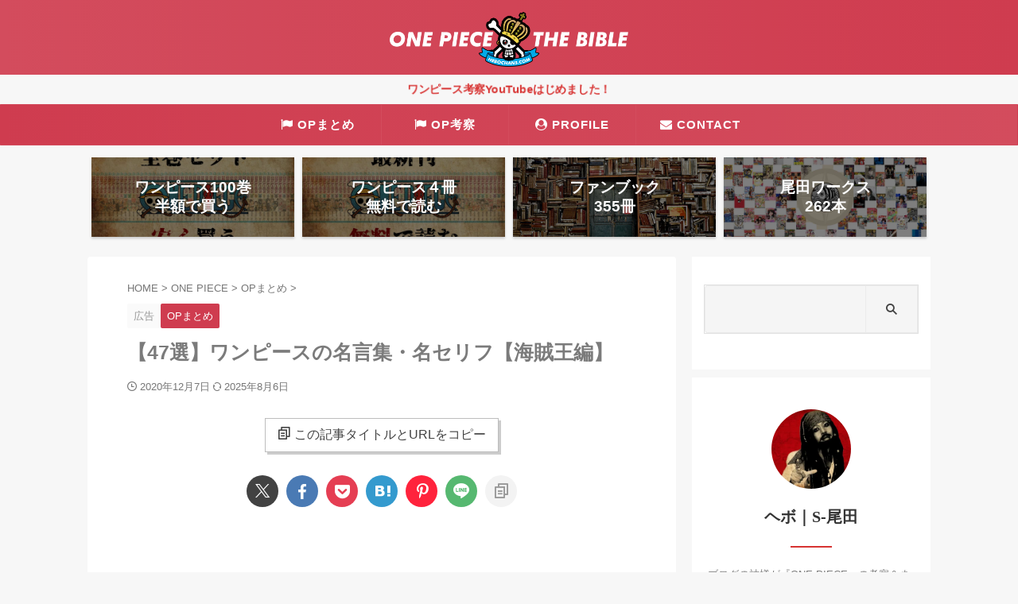

--- FILE ---
content_type: text/html; charset=UTF-8
request_url: https://hebochans.com/one-piece-strong-words-king-of-pirates/
body_size: 39521
content:
<!DOCTYPE html>
<!--[if lt IE 7]>
<html class="ie6" lang="ja"> <![endif]-->
<!--[if IE 7]>
<html class="i7" lang="ja"> <![endif]-->
<!--[if IE 8]>
<html class="ie" lang="ja"> <![endif]-->
<!--[if gt IE 8]><!-->
<html lang="ja" class="s-navi-right s-navi-search-slide">
	<!--<![endif]-->
	<head prefix="og: http://ogp.me/ns# fb: http://ogp.me/ns/fb# article: http://ogp.me/ns/article#">
<!-- Microsoft Clarity -->
<script type="text/javascript">
    (function(c,l,a,r,i,t,y){
        c[a]=c[a]||function(){(c[a].q=c[a].q||[]).push(arguments)};
        t=l.createElement(r);t.async=1;t.src="https://www.clarity.ms/tag/"+i;
        y=l.getElementsByTagName(r)[0];y.parentNode.insertBefore(t,y);
    })(window, document, "clarity", "script", "gtjqkmwzvh");
</script>
<!-- End Microsoft Clarity -->
		
	<!-- Global site tag (gtag.js) - Google Analytics -->
	<script async src="https://www.googletagmanager.com/gtag/js?id=G-XPNY14WD1Z"></script>
	<script>
	  window.dataLayer = window.dataLayer || [];
	  function gtag(){dataLayer.push(arguments);}
	  gtag('js', new Date());

	  gtag('config', 'G-XPNY14WD1Z');
	</script>
			<meta charset="UTF-8" >
		<meta name="viewport" content="width=device-width,initial-scale=1.0,user-scalable=no,viewport-fit=cover">
		<meta name="format-detection" content="telephone=no" >
		<meta name="referrer" content="no-referrer-when-downgrade"/>

		
		<link rel="alternate" type="application/rss+xml" title="ワンピース考察まとめブログ｜ONE PIECE THE BIBLE RSS Feed" href="https://hebochans.com/feed/" />
		<link rel="pingback" href="https://hebochans.com/xmlrpc.php" >
		<!--[if lt IE 9]>
		<script src="https://hebochans.com/wp-content/themes/affinger/js/html5shiv.js"></script>
		<![endif]-->
				<meta name='robots' content='max-image-preview:large' />
<title>【47選】ワンピースの名言集・名セリフ【海賊王編】</title>
<link rel="alternate" title="oEmbed (JSON)" type="application/json+oembed" href="https://hebochans.com/wp-json/oembed/1.0/embed?url=https%3A%2F%2Fhebochans.com%2Fone-piece-strong-words-king-of-pirates%2F" />
<link rel="alternate" title="oEmbed (XML)" type="text/xml+oembed" href="https://hebochans.com/wp-json/oembed/1.0/embed?url=https%3A%2F%2Fhebochans.com%2Fone-piece-strong-words-king-of-pirates%2F&#038;format=xml" />
<style id='wp-img-auto-sizes-contain-inline-css' type='text/css'>
img:is([sizes=auto i],[sizes^="auto," i]){contain-intrinsic-size:3000px 1500px}
/*# sourceURL=wp-img-auto-sizes-contain-inline-css */
</style>
<style id='wp-emoji-styles-inline-css' type='text/css'>

	img.wp-smiley, img.emoji {
		display: inline !important;
		border: none !important;
		box-shadow: none !important;
		height: 1em !important;
		width: 1em !important;
		margin: 0 0.07em !important;
		vertical-align: -0.1em !important;
		background: none !important;
		padding: 0 !important;
	}
/*# sourceURL=wp-emoji-styles-inline-css */
</style>
<style id='wp-block-library-inline-css' type='text/css'>
:root{--wp-block-synced-color:#7a00df;--wp-block-synced-color--rgb:122,0,223;--wp-bound-block-color:var(--wp-block-synced-color);--wp-editor-canvas-background:#ddd;--wp-admin-theme-color:#007cba;--wp-admin-theme-color--rgb:0,124,186;--wp-admin-theme-color-darker-10:#006ba1;--wp-admin-theme-color-darker-10--rgb:0,107,160.5;--wp-admin-theme-color-darker-20:#005a87;--wp-admin-theme-color-darker-20--rgb:0,90,135;--wp-admin-border-width-focus:2px}@media (min-resolution:192dpi){:root{--wp-admin-border-width-focus:1.5px}}.wp-element-button{cursor:pointer}:root .has-very-light-gray-background-color{background-color:#eee}:root .has-very-dark-gray-background-color{background-color:#313131}:root .has-very-light-gray-color{color:#eee}:root .has-very-dark-gray-color{color:#313131}:root .has-vivid-green-cyan-to-vivid-cyan-blue-gradient-background{background:linear-gradient(135deg,#00d084,#0693e3)}:root .has-purple-crush-gradient-background{background:linear-gradient(135deg,#34e2e4,#4721fb 50%,#ab1dfe)}:root .has-hazy-dawn-gradient-background{background:linear-gradient(135deg,#faaca8,#dad0ec)}:root .has-subdued-olive-gradient-background{background:linear-gradient(135deg,#fafae1,#67a671)}:root .has-atomic-cream-gradient-background{background:linear-gradient(135deg,#fdd79a,#004a59)}:root .has-nightshade-gradient-background{background:linear-gradient(135deg,#330968,#31cdcf)}:root .has-midnight-gradient-background{background:linear-gradient(135deg,#020381,#2874fc)}:root{--wp--preset--font-size--normal:16px;--wp--preset--font-size--huge:42px}.has-regular-font-size{font-size:1em}.has-larger-font-size{font-size:2.625em}.has-normal-font-size{font-size:var(--wp--preset--font-size--normal)}.has-huge-font-size{font-size:var(--wp--preset--font-size--huge)}.has-text-align-center{text-align:center}.has-text-align-left{text-align:left}.has-text-align-right{text-align:right}.has-fit-text{white-space:nowrap!important}#end-resizable-editor-section{display:none}.aligncenter{clear:both}.items-justified-left{justify-content:flex-start}.items-justified-center{justify-content:center}.items-justified-right{justify-content:flex-end}.items-justified-space-between{justify-content:space-between}.screen-reader-text{border:0;clip-path:inset(50%);height:1px;margin:-1px;overflow:hidden;padding:0;position:absolute;width:1px;word-wrap:normal!important}.screen-reader-text:focus{background-color:#ddd;clip-path:none;color:#444;display:block;font-size:1em;height:auto;left:5px;line-height:normal;padding:15px 23px 14px;text-decoration:none;top:5px;width:auto;z-index:100000}html :where(.has-border-color){border-style:solid}html :where([style*=border-top-color]){border-top-style:solid}html :where([style*=border-right-color]){border-right-style:solid}html :where([style*=border-bottom-color]){border-bottom-style:solid}html :where([style*=border-left-color]){border-left-style:solid}html :where([style*=border-width]){border-style:solid}html :where([style*=border-top-width]){border-top-style:solid}html :where([style*=border-right-width]){border-right-style:solid}html :where([style*=border-bottom-width]){border-bottom-style:solid}html :where([style*=border-left-width]){border-left-style:solid}html :where(img[class*=wp-image-]){height:auto;max-width:100%}:where(figure){margin:0 0 1em}html :where(.is-position-sticky){--wp-admin--admin-bar--position-offset:var(--wp-admin--admin-bar--height,0px)}@media screen and (max-width:600px){html :where(.is-position-sticky){--wp-admin--admin-bar--position-offset:0px}}

/*# sourceURL=wp-block-library-inline-css */
</style><style id='global-styles-inline-css' type='text/css'>
:root{--wp--preset--aspect-ratio--square: 1;--wp--preset--aspect-ratio--4-3: 4/3;--wp--preset--aspect-ratio--3-4: 3/4;--wp--preset--aspect-ratio--3-2: 3/2;--wp--preset--aspect-ratio--2-3: 2/3;--wp--preset--aspect-ratio--16-9: 16/9;--wp--preset--aspect-ratio--9-16: 9/16;--wp--preset--color--black: #000000;--wp--preset--color--cyan-bluish-gray: #abb8c3;--wp--preset--color--white: #ffffff;--wp--preset--color--pale-pink: #f78da7;--wp--preset--color--vivid-red: #cf2e2e;--wp--preset--color--luminous-vivid-orange: #ff6900;--wp--preset--color--luminous-vivid-amber: #fcb900;--wp--preset--color--light-green-cyan: #eefaff;--wp--preset--color--vivid-green-cyan: #00d084;--wp--preset--color--pale-cyan-blue: #8ed1fc;--wp--preset--color--vivid-cyan-blue: #0693e3;--wp--preset--color--vivid-purple: #9b51e0;--wp--preset--color--soft-red: #e92f3d;--wp--preset--color--light-grayish-red: #fdf0f2;--wp--preset--color--vivid-yellow: #ffc107;--wp--preset--color--very-pale-yellow: #fffde7;--wp--preset--color--very-light-gray: #fafafa;--wp--preset--color--very-dark-gray: #313131;--wp--preset--color--original-color-a: #43a047;--wp--preset--color--original-color-b: #795548;--wp--preset--color--original-color-c: #ec407a;--wp--preset--color--original-color-d: #9e9d24;--wp--preset--gradient--vivid-cyan-blue-to-vivid-purple: linear-gradient(135deg,rgb(6,147,227) 0%,rgb(155,81,224) 100%);--wp--preset--gradient--light-green-cyan-to-vivid-green-cyan: linear-gradient(135deg,rgb(122,220,180) 0%,rgb(0,208,130) 100%);--wp--preset--gradient--luminous-vivid-amber-to-luminous-vivid-orange: linear-gradient(135deg,rgb(252,185,0) 0%,rgb(255,105,0) 100%);--wp--preset--gradient--luminous-vivid-orange-to-vivid-red: linear-gradient(135deg,rgb(255,105,0) 0%,rgb(207,46,46) 100%);--wp--preset--gradient--very-light-gray-to-cyan-bluish-gray: linear-gradient(135deg,rgb(238,238,238) 0%,rgb(169,184,195) 100%);--wp--preset--gradient--cool-to-warm-spectrum: linear-gradient(135deg,rgb(74,234,220) 0%,rgb(151,120,209) 20%,rgb(207,42,186) 40%,rgb(238,44,130) 60%,rgb(251,105,98) 80%,rgb(254,248,76) 100%);--wp--preset--gradient--blush-light-purple: linear-gradient(135deg,rgb(255,206,236) 0%,rgb(152,150,240) 100%);--wp--preset--gradient--blush-bordeaux: linear-gradient(135deg,rgb(254,205,165) 0%,rgb(254,45,45) 50%,rgb(107,0,62) 100%);--wp--preset--gradient--luminous-dusk: linear-gradient(135deg,rgb(255,203,112) 0%,rgb(199,81,192) 50%,rgb(65,88,208) 100%);--wp--preset--gradient--pale-ocean: linear-gradient(135deg,rgb(255,245,203) 0%,rgb(182,227,212) 50%,rgb(51,167,181) 100%);--wp--preset--gradient--electric-grass: linear-gradient(135deg,rgb(202,248,128) 0%,rgb(113,206,126) 100%);--wp--preset--gradient--midnight: linear-gradient(135deg,rgb(2,3,129) 0%,rgb(40,116,252) 100%);--wp--preset--font-size--small: .8em;--wp--preset--font-size--medium: 20px;--wp--preset--font-size--large: 1.5em;--wp--preset--font-size--x-large: 42px;--wp--preset--font-size--st-regular: 1em;--wp--preset--font-size--huge: 3em;--wp--preset--spacing--20: 0.44rem;--wp--preset--spacing--30: 0.67rem;--wp--preset--spacing--40: 1rem;--wp--preset--spacing--50: 1.5rem;--wp--preset--spacing--60: 2.25rem;--wp--preset--spacing--70: 3.38rem;--wp--preset--spacing--80: 5.06rem;--wp--preset--shadow--natural: 6px 6px 9px rgba(0, 0, 0, 0.2);--wp--preset--shadow--deep: 12px 12px 50px rgba(0, 0, 0, 0.4);--wp--preset--shadow--sharp: 6px 6px 0px rgba(0, 0, 0, 0.2);--wp--preset--shadow--outlined: 6px 6px 0px -3px rgb(255, 255, 255), 6px 6px rgb(0, 0, 0);--wp--preset--shadow--crisp: 6px 6px 0px rgb(0, 0, 0);}:where(.is-layout-flex){gap: 0.5em;}:where(.is-layout-grid){gap: 0.5em;}body .is-layout-flex{display: flex;}.is-layout-flex{flex-wrap: wrap;align-items: center;}.is-layout-flex > :is(*, div){margin: 0;}body .is-layout-grid{display: grid;}.is-layout-grid > :is(*, div){margin: 0;}:where(.wp-block-columns.is-layout-flex){gap: 2em;}:where(.wp-block-columns.is-layout-grid){gap: 2em;}:where(.wp-block-post-template.is-layout-flex){gap: 1.25em;}:where(.wp-block-post-template.is-layout-grid){gap: 1.25em;}.has-black-color{color: var(--wp--preset--color--black) !important;}.has-cyan-bluish-gray-color{color: var(--wp--preset--color--cyan-bluish-gray) !important;}.has-white-color{color: var(--wp--preset--color--white) !important;}.has-pale-pink-color{color: var(--wp--preset--color--pale-pink) !important;}.has-vivid-red-color{color: var(--wp--preset--color--vivid-red) !important;}.has-luminous-vivid-orange-color{color: var(--wp--preset--color--luminous-vivid-orange) !important;}.has-luminous-vivid-amber-color{color: var(--wp--preset--color--luminous-vivid-amber) !important;}.has-light-green-cyan-color{color: var(--wp--preset--color--light-green-cyan) !important;}.has-vivid-green-cyan-color{color: var(--wp--preset--color--vivid-green-cyan) !important;}.has-pale-cyan-blue-color{color: var(--wp--preset--color--pale-cyan-blue) !important;}.has-vivid-cyan-blue-color{color: var(--wp--preset--color--vivid-cyan-blue) !important;}.has-vivid-purple-color{color: var(--wp--preset--color--vivid-purple) !important;}.has-black-background-color{background-color: var(--wp--preset--color--black) !important;}.has-cyan-bluish-gray-background-color{background-color: var(--wp--preset--color--cyan-bluish-gray) !important;}.has-white-background-color{background-color: var(--wp--preset--color--white) !important;}.has-pale-pink-background-color{background-color: var(--wp--preset--color--pale-pink) !important;}.has-vivid-red-background-color{background-color: var(--wp--preset--color--vivid-red) !important;}.has-luminous-vivid-orange-background-color{background-color: var(--wp--preset--color--luminous-vivid-orange) !important;}.has-luminous-vivid-amber-background-color{background-color: var(--wp--preset--color--luminous-vivid-amber) !important;}.has-light-green-cyan-background-color{background-color: var(--wp--preset--color--light-green-cyan) !important;}.has-vivid-green-cyan-background-color{background-color: var(--wp--preset--color--vivid-green-cyan) !important;}.has-pale-cyan-blue-background-color{background-color: var(--wp--preset--color--pale-cyan-blue) !important;}.has-vivid-cyan-blue-background-color{background-color: var(--wp--preset--color--vivid-cyan-blue) !important;}.has-vivid-purple-background-color{background-color: var(--wp--preset--color--vivid-purple) !important;}.has-black-border-color{border-color: var(--wp--preset--color--black) !important;}.has-cyan-bluish-gray-border-color{border-color: var(--wp--preset--color--cyan-bluish-gray) !important;}.has-white-border-color{border-color: var(--wp--preset--color--white) !important;}.has-pale-pink-border-color{border-color: var(--wp--preset--color--pale-pink) !important;}.has-vivid-red-border-color{border-color: var(--wp--preset--color--vivid-red) !important;}.has-luminous-vivid-orange-border-color{border-color: var(--wp--preset--color--luminous-vivid-orange) !important;}.has-luminous-vivid-amber-border-color{border-color: var(--wp--preset--color--luminous-vivid-amber) !important;}.has-light-green-cyan-border-color{border-color: var(--wp--preset--color--light-green-cyan) !important;}.has-vivid-green-cyan-border-color{border-color: var(--wp--preset--color--vivid-green-cyan) !important;}.has-pale-cyan-blue-border-color{border-color: var(--wp--preset--color--pale-cyan-blue) !important;}.has-vivid-cyan-blue-border-color{border-color: var(--wp--preset--color--vivid-cyan-blue) !important;}.has-vivid-purple-border-color{border-color: var(--wp--preset--color--vivid-purple) !important;}.has-vivid-cyan-blue-to-vivid-purple-gradient-background{background: var(--wp--preset--gradient--vivid-cyan-blue-to-vivid-purple) !important;}.has-light-green-cyan-to-vivid-green-cyan-gradient-background{background: var(--wp--preset--gradient--light-green-cyan-to-vivid-green-cyan) !important;}.has-luminous-vivid-amber-to-luminous-vivid-orange-gradient-background{background: var(--wp--preset--gradient--luminous-vivid-amber-to-luminous-vivid-orange) !important;}.has-luminous-vivid-orange-to-vivid-red-gradient-background{background: var(--wp--preset--gradient--luminous-vivid-orange-to-vivid-red) !important;}.has-very-light-gray-to-cyan-bluish-gray-gradient-background{background: var(--wp--preset--gradient--very-light-gray-to-cyan-bluish-gray) !important;}.has-cool-to-warm-spectrum-gradient-background{background: var(--wp--preset--gradient--cool-to-warm-spectrum) !important;}.has-blush-light-purple-gradient-background{background: var(--wp--preset--gradient--blush-light-purple) !important;}.has-blush-bordeaux-gradient-background{background: var(--wp--preset--gradient--blush-bordeaux) !important;}.has-luminous-dusk-gradient-background{background: var(--wp--preset--gradient--luminous-dusk) !important;}.has-pale-ocean-gradient-background{background: var(--wp--preset--gradient--pale-ocean) !important;}.has-electric-grass-gradient-background{background: var(--wp--preset--gradient--electric-grass) !important;}.has-midnight-gradient-background{background: var(--wp--preset--gradient--midnight) !important;}.has-small-font-size{font-size: var(--wp--preset--font-size--small) !important;}.has-medium-font-size{font-size: var(--wp--preset--font-size--medium) !important;}.has-large-font-size{font-size: var(--wp--preset--font-size--large) !important;}.has-x-large-font-size{font-size: var(--wp--preset--font-size--x-large) !important;}
/*# sourceURL=global-styles-inline-css */
</style>

<style id='classic-theme-styles-inline-css' type='text/css'>
/*! This file is auto-generated */
.wp-block-button__link{color:#fff;background-color:#32373c;border-radius:9999px;box-shadow:none;text-decoration:none;padding:calc(.667em + 2px) calc(1.333em + 2px);font-size:1.125em}.wp-block-file__button{background:#32373c;color:#fff;text-decoration:none}
/*# sourceURL=/wp-includes/css/classic-themes.min.css */
</style>
<link rel='stylesheet' id='protect-link-css-css' href='https://hebochans.com/wp-content/plugins/wp-copy-protect-with-color-design/css/protect_style.css?ver=6.9' type='text/css' media='all' />
<link rel='stylesheet' id='st-affiliate-manager-index-css' href='https://hebochans.com/wp-content/plugins/st-affiliate-manager/Resources/assets/bundles/index.css?ver=6706adf8aac82b2037b2' type='text/css' media='all' />
<link rel='stylesheet' id='st-pv-monitor-shortcode-css' href='https://hebochans.com/wp-content/plugins/st-pv-monitor/Resources/assets/bundles/shortcode.css?ver=42315566f7fe5d7fdee9' type='text/css' media='all' />
<link rel='stylesheet' id='st-pv-monitor-index-css' href='https://hebochans.com/wp-content/plugins/st-pv-monitor/Resources/assets/bundles/index.css?ver=2.3.1' type='text/css' media='all' />
<link rel='stylesheet' id='prism-style-css' href='https://hebochans.com/wp-content/themes/affinger-child/css/prism.css?ver=6.9' type='text/css' media='all' />
<link rel='stylesheet' id='normalize-css' href='https://hebochans.com/wp-content/themes/affinger/css/normalize.css?ver=1.5.9' type='text/css' media='all' />
<link rel='stylesheet' id='font-awesome-css' href='https://hebochans.com/wp-content/themes/affinger/css/fontawesome/css/font-awesome.min.css?ver=4.7.0' type='text/css' media='all' />
<link rel='stylesheet' id='font-awesome-animation-css' href='https://hebochans.com/wp-content/themes/affinger/css/fontawesome/css/font-awesome-animation.min.css?ver=6.9' type='text/css' media='all' />
<link rel='stylesheet' id='st_svg-css' href='https://hebochans.com/wp-content/themes/affinger/st_svg/style.css?ver=20240601' type='text/css' media='all' />
<link rel='stylesheet' id='slick-css' href='https://hebochans.com/wp-content/themes/affinger/vendor/slick/slick.css?ver=1.8.0' type='text/css' media='all' />
<link rel='stylesheet' id='slick-theme-css' href='https://hebochans.com/wp-content/themes/affinger/vendor/slick/slick-theme.css?ver=1.8.0' type='text/css' media='all' />
<link rel='stylesheet' id='fonts-googleapis-notosansjp-css' href='//fonts.googleapis.com/css?family=Noto+Sans+JP%3A400%2C700&#038;display=swap&#038;subset=japanese&#038;ver=6.9' type='text/css' media='all' />
<link rel='stylesheet' id='style-css' href='https://hebochans.com/wp-content/themes/affinger/style.css?ver=20240601' type='text/css' media='all' />
<link rel='stylesheet' id='child-style-css' href='https://hebochans.com/wp-content/themes/affinger-child/style.css?ver=20240601' type='text/css' media='all' />
<link rel='stylesheet' id='single-css' href='https://hebochans.com/wp-content/themes/affinger/st-rankcss.php' type='text/css' media='all' />
<link rel='stylesheet' id='st-themecss-css' href='https://hebochans.com/wp-content/themes/affinger/st-themecss-loader.php?ver=6.9' type='text/css' media='all' />
<script type="text/javascript" src="https://hebochans.com/wp-includes/js/jquery/jquery.min.js?ver=3.7.1" id="jquery-core-js"></script>
<script type="text/javascript" src="https://hebochans.com/wp-includes/js/jquery/jquery-migrate.min.js?ver=3.4.1" id="jquery-migrate-js"></script>
<script type="text/javascript" src="https://hebochans.com/wp-content/themes/affinger-child/js/st_wp_head.js?ver=6.9" id="st-theme-head-js-js"></script>
<script type="text/javascript" src="https://hebochans.com/wp-content/themes/affinger/js/smoothscroll.js?ver=6.9" id="smoothscroll-js"></script>
<link rel="https://api.w.org/" href="https://hebochans.com/wp-json/" /><link rel="alternate" title="JSON" type="application/json" href="https://hebochans.com/wp-json/wp/v2/posts/10869" /><link rel='shortlink' href='https://hebochans.com/?p=10869' />
		
		<script type="text/javascript">
			jQuery(function($){
				$('.protect_contents-overlay').css('background-color', '#000000');
			});
		</script>

		
						<script type="text/javascript">
				jQuery(function($){
					$('img').attr('onmousedown', 'return false');
					$('img').attr('onselectstart','return false');
				    $(document).on('contextmenu',function(e){

							

				        return false;
				    });
				});
				</script>

									<style>
					* {
					   -ms-user-select: none; /* IE 10+ */
					   -moz-user-select: -moz-none;
					   -khtml-user-select: none;
					   -webkit-user-select: none;
					   -webkit-touch-callout: none;
					   user-select: none;
					   }

					   input,textarea,select,option {
					   -ms-user-select: auto; /* IE 10+ */
					   -moz-user-select: auto;
					   -khtml-user-select: auto;
					   -webkit-user-select: auto;
					   user-select: auto;
				       }
					</style>
					
														
					
								
				
								
				
				
				



<meta name="robots" content="noindex, follow" />
<meta name="description" content="ワンピースの「名言集・名セリフ」が一覧で見たいですか？〝海賊王編〟を全て網羅した「最新＆完全保存版」です（ブックマーク推奨）！">
<meta name="thumbnail" content="https://hebochans.com/wp-content/uploads/2020/12/op-strong-words-king-of-pirates.jpg">
<meta name="google-site-verification" content="tnCbx9AFUolxQ0peAIpDtq1J_pyje3j6TTQWCj4tttc" />
<!-- Pinterest ドメイン所有権 -->
<meta name="p:domain_verify" content="d5b38ff43455c98ccb443f53e4d69c7c"/>
<link rel="canonical" href="https://hebochans.com/one-piece-strong-words-king-of-pirates/" />
<style type="text/css" id="custom-background-css">
body.custom-background { background-color: #f7f7f7; }
</style>
	<link rel="icon" href="https://hebochans.com/wp-content/uploads/2023/05/cropped-favicon-32x32.png" sizes="32x32" />
<link rel="icon" href="https://hebochans.com/wp-content/uploads/2023/05/cropped-favicon-192x192.png" sizes="192x192" />
<link rel="apple-touch-icon" href="https://hebochans.com/wp-content/uploads/2023/05/cropped-favicon-180x180.png" />
<meta name="msapplication-TileImage" content="https://hebochans.com/wp-content/uploads/2023/05/cropped-favicon-270x270.png" />
		<style type="text/css" id="wp-custom-css">
			/* for AFFINGER6 */

/* header */

/* ヘッダー画像のサイズ指定 */
.sitename img {
max-width: 300px;
margin: 0;
width:100%;
height: 73.79px;
}

/* インフォメーションバー */
.info-bar {
text-decoration: none;
font-size: 14px;
line-height: 1.7;
font-weight: bold;
/* text-shadow: #D73332 1px 0 10px; */
color: #d73332;
}
/* 改行（文字数による） */
@media only screen and (min-width: 537px) {
.br-sp {
display: none;
}
}

/* ヘッダーメニューの高さ */
@media only screen and (min-width: 960px) {
header .smanone ul.menu li {
height: 50px;
}
/* ヘッダーメニューのテキスト */
header .smanone ul.menu li a {
line-height: 50px;
font-size: 15px;
font-weight: 600;
font-family: sans-serif;
letter-spacing: 1px;
}	
/* ヘッダーメニュー2番目の幅 */
/* header .smanone ul.menu li:nth-child(2) {
width: 173px;
} */
}

/* responsive */

/* ヘッダー画像のサイズ指定（スマホ） */
#st-mobile-logo img {
height: 48px;
width: auto;
}

/* ヘッダーの背景色（スマホ） */
/* @media only screen and (max-width: 959px) {
#headbox {
background: #d73332;
}
} */

/* スマホでヘッダーの高さを変えない */
@media only screen and (max-width: 599px) {
#s-navi dt.trigger {
height: 68px;
}
}

/* ヘッダーに影 */
/* #headbox-bg {
box-shadow: 0 3px 6px rgba(0, 0, 0, 0.18);
} */

/* トップページ */

/* アイキャッチを全幅に */
main article .kanren dt {
float: none;
width: 100%;
}
main article .kanren dt img {
width: 100%;
}
main article .kanren dd {
padding-left: 0;
} 
/* カテゴリを左上に */
main article .kanren .clearfix {
position: relative;
}
main article .kanren .clearfix dd .st-catgroup {
position: absolute;
top: 0;
left: 0;
}
/* カテゴリの文字を大きく */
main article .kanren .clearfix dd .st-catgroup.itiran-category .catname {
font-size: 16px;
}
/* 見出しの上下に余白 */
main article .kanren h3 {
padding: 10px 0;
}
main article .kanren h3 a {
color: #7b7b7b!important;
}
/* 日付・タグを右寄せ */
main article .kanren dd .blog_info {
text-align: right;
}
/* タグを非表示 */
/* main article .kanren dd .blog_info .pcone {
display: none;
} */

/* 新着記事を2列／カード型に */
/* @media only screen and (min-width: 960px) {
article aside .kanren .clearfix {
float: left;
width: 48%;
margin-right: 2%;
}
} */

/* article aside .kanren .clearfix:nth-child(odd) {
margin-right: 2%;
} */

/* コンテント上下の余白 */
#content-w {
padding: 10px 0 60px;
}

/* ページネーションの色 */
.st-pagelink .page-numbers {
border: 1px solid #7F7F7F;
}
.st-pagelink a {
color: #7F7F7F;
}

/* よく読まれている記事＆関連記事 */

/* 見出しの文字色 */
aside .kanren .clearfix dd h5 a {
color: #7b7b7b!important;
}
.kanren .clearfix dd h5:not(.st-css-no2) a, dd h3:not(.st-css-no2) a {
color: #7b7b7b !important;
}

/* 関連記事 */

/* 見出しの上に余白 */
aside .kanren .clearfix dd h5 {
padding-top: 10px;
}

/* サイドバー */

/* 検索ボックス */

/* 検索ボックスの背景 */
.side-topad #search-5 {
background: #fff;
padding: 35px 15px;
margin: 0 0 10px;
/* box-shadow: 0 1px 2px rgba(0,0,0,0.2); */
}
/* input全体 */
.side-topad #search-5 #search #searchform input {
height: 60px;
background: #f5f5f5;
border: 1px solid #ebebeb;
}
/* input右 */
.side-topad #search-5 #search #searchform input#s {
border-right: none;
border-radius: 4px 0 0 4px;
}
/* input左 */
.side-topad #search-5 #search #searchform input.fa {
border-left: none;
border-radius: 0 4px 4px 0;
}

/* プロフィール */

/* 上下の余白 */
.st-author-profile-avatar img {
margin-top: 40px;
}
.st-author-profile-content {
padding-bottom: 20px!important;
}
/* ニックネーム */
.st-author-profile-content .st-author-nickname {
font-family: "Avenir-Next";
color: #333;
font-size: 20px;
font-weight: 600;
line-height: 2;
margin-bottom: 20px;
padding-bottom: 20px;
position: relative;
}
/* 下線 */
.st-author-profile-content .st-author-nickname::after{
content:"";
display:block;
width:20%;
height:2px;
/* background-color:#c40612; */
background-color:#d73332;
position:absolute;
bottom:0;
left:50%;
transform: translateY(-50%) translateX(-50%);
  -webkit- transform: translateY(-50%) translateX(-50%);
}
/* ディスクリプション */
.st-author-profile-content .st-author-description {
color: #7B7B7B;
font-size: 12px;
line-height: 25px;
text-align: left;
}
/* SNSアイコン */
.st-author-profile .sns li a, #side aside .st-author-profile .sns li a {
color: #222;
}
.st-author-profile .sns li a {
background: #fff!important;
border: solid 1px #222;
}
/* 改行の高さ */
.st-author-profile-content .st-author-description br {
display: block;
content: "";
padding: 4px 0;
}
	
/* footer */

/* フッター上に余白 */
#footer {
padding-top: 50px;
}

/* サイト名（ロゴ画像）非表示 */
/* #footer .footerlogo{
display:none;
} */

/* ロゴ画像の調整 */
#footer .footerlogo img {
max-width: 200px;
margin: -7px auto 10px;
}

/* タイトル */
#footer .st-widgets-title {
font-size: 20px;
font-weight: 600!important;
color: #272727;
letter-spacing: 0.5px;
margin-bottom: 20px;
padding-bottom: 20px;
position:relative;
}
/* 下線 */
#footer .st-widgets-title::after{
content:"";
display:block;
width:20%;
height:2px;
background-color:#d73332;
position:absolute;
bottom:0;
left:0;
}
/* プロフィール */
.textwidget .footer-profile {
color: #7B7B7B;
font-size: 12px;
line-height: 2;
}
/* プロフィール下のリンク */
.footer-profile-links {
color: #337ab7;
}
.footer-profile-links > p {
margin-bottom: 5px;
}
.footer-profile {
	margin-bottom: 20px;
}
.footer-profile a,
.footer-profile-links a {
color: #337ab7!important;
font-size: 12px;
line-height: 2;
}
.footer-profile a:hover,
.footer-profile-links a:hover {
text-decoration: underline!important;
}

/* copyrightの上に線 */
.footer-wbox {
border-bottom: 1px dashed #d73332;
}
/* copyrightの上に余白 */
#footer p.copyr {
padding-top: 20px;
}
/* copyrightの文字を小さく */
#footer p.copyr {
font-size: 12px;
color: #7B7B7B!important;
}

/* responsive */

/* スマホでタイトル上に余白 */
@media only screen and (max-width: 959px) {
#footer .st-widgets-title {
margin-top: 30px;
}
}

/* トップへ戻るボタン */

/* 影 */
#page-top:after {
position: absolute;
z-index: -1;
content: '';
top: 100%;
left: 5%;
height: 10px;
width: 90%;
opacity: 1;
background: radial-gradient(ellipse at center, rgba(0, 0, 0, 0.25) 0%, rgba(0, 0, 0, 0) 80%);
}

/* 記事内 */

/* カテゴリ・タグ */
.tagst {
color: #686868;
}
.tagst a {
font-size: 17px;
font-weight: 600;
/* color: #D33C00;
text-decoration: none; */
}

/* PREV・NEXT */
.p-navi dl dt {
color: #686868;
line-height: 33px;
}
.p-navi dl dd {
font-weight: 600;
line-height: 34px;
}

/* オリジナル */

/* img キャプション */
.entry-content .wp-caption-text {
text-align: center;
margin-bottom: 30px;
font-size: 12px;
color: #757575;
}

/* small */
.small {
font-size: 12px;
color: #757575;
}
/* red */
.red {
color: #ff3333;
font-weight: bold;
}

/* imgに影 */
.box-shadow {
box-shadow: 5px 10px 20px rgba(0,0,0,0.25);
}

/* imgを丸く */
.maru-img {
border-radius: 50%;
}

/* コードツールバーの下に余白 */
.code-toolbar {
padding-bottom: 2rem;
}

/* YouTubeの下に余白 */
.youtube {
padding-bottom: 2rem;
}

/* YouTube／ニコ動／GoogleMapのレスポンシブ */
.iframe-wrapper {
position: relative;
overflow: hidden;
padding-bottom: 56.25%;
margin-bottom: 2rem;
}
.youtube iframe,
.iframe-wrapper iframe {
position: absolute;
top: 0;
left: 0;
width: 100%;
height: 100%;
}

/* Twitterの横並び */
.flex {
display: flex;
margin-bottom: 30px;
}
.twitter-tweet {
padding: 5px;
margin: 10px auto;
}

/* responsive */
@media (max-width: 960px) {
.flex {
display: block;
}
.twitter-tweet {
padding: 0;
}
}

/* チャット風 吹き出し */
.sb-box {
position: relative;
overflow: hidden;
}
.icon-img {
position: absolute;
overflow: hidden;
top: 0;
width: 80px;
height: 80px;
}
.icon-img-left {
left: 0;
}
.icon-img-right {
right: 0;
}
.icon-img img {
border-radius: 50%;
border: 2px solid #eee;
}
.icon-name {
position: absolute;
top: 83px;
width: 80px;
text-align: center;
color: #777;
font-size: 10px;
}
.icon-name-left {
left: 0;
}
.icon-name-right {
right: 0;
}
.sb-side {
position: relative;
float: left;
margin: 0 105px 40px 105px;
}
.sb-side-right {
float: right;
}
.sb-txt {
position: relative;
border: 2px solid #eee;
border-radius: 6px;
background: #fff;
color: #333;
font-size: 15px;
line-height: 1.7;
padding: 18px;
}
.sb-txt > p {
margin-bottom: 30px!important;
font-size: 15px!important;
line-height: 1.7!important;
}
.sb-txt > p:last-of-type {
margin-bottom: 0!important;
}
.sb-txt:before {
content: "";
position: absolute;
top: 16px;
border-style: solid;
z-index: 3;
}
.sb-txt:after {
content: "";
position: absolute;
top: 15px;
border-style: solid;
z-index: 2;
}
.sb-txt-left:before {
left: -7px;
border-width: 7px 10px 7px 0;
border-color: transparent #fff transparent transparent;
}
.sb-txt-left:after {
left: -10px;
border-width: 8px 10px 8px 0;
border-color: transparent #eee transparent transparent;
}
.sb-txt-right:before {
right: -7px;
border-width: 7px 0 7px 10px;
border-color: transparent transparent transparent #fff;
}
.sb-txt-right:after {
right: -10px;
border-width: 8px 0 8px 10px;
border-color: transparent transparent transparent #eee;
}

/* responsive */
@media (max-width: 767px) {
.icon-img {
width: 60px;
height: 60px;
}
.icon-name {
width: 60px;
top: 62px;
font-size: 9px;
}
.sb-side-left {
margin: 0 0 30px 78px;
}
.sb-side-right {
margin: 0 78px 30px 0;
}
.sb-txt {
padding: 12px;
}
}

/* キラッと光るボタン */
.my-btn {
text-align: center;
}
.my-btn a {
display: inline-block;
width: 50%;
margin: 10px auto;
padding: 10px;
border-radius: 5px;
text-align: center;
color: #fff!important;
text-decoration: none!important;
font-size: 15px;
line-height: 27px;
font-weight: bold;
background: #17CA94;
border-bottom: 4px solid #00bc7f;
position: relative;
overflow: hidden;
}
/* ボタンを凹ませる */
.my-btn a:active {
transform: translateY(4px); /*下に動く*/
box-shadow: 0px 0px 1px rgba(0, 0, 0, 0.2); /*影を小さく*/
border-bottom: none;
}
/* ボタンをキラッとさせる */
.my-btn a:before {
content: '';
display: block;
position: absolute;
width: 100%;
height: 100%;
top: 0;
left: -100%;
background-image: linear-gradient(130deg, rgba(255, 255, 255, 0) 0%, rgba(255, 255, 255, 0.5) 80%, rgba(255, 255, 255, 100) 81%, rgba(255, 255, 255, 0) 100%);
animation: shine 3s infinite; /* inifiniteによりずっと続ける */
}
@keyframes shine {
33% {
left: 100%;
}
100% {
left: 100%;
}
}

/* ドキドキ */
.dokidoki {
  animation: dokidoki 1.5s infinite;
}
@keyframes dokidoki {
  0% {
    transform: scale(1.05)
  }
  5% {
    transform: scale(1)
  }
  95% {
    transform: scale(1)
  }
  100% {
    -webkit-transform: scale(1.05)
  }
}

/* プルプル */
.purupuru {
  animation: yureru-s 2s infinite;
}
@keyframes yureru-s {
  0% {
    transform: translate(2px, 0px);
  }
  5% {
    transform: translate(-2px, 0px);
  }
  10% {
    transform: translate(2px, 0px);
  }
  15% {
    transform: translate(-2px, 0px);
  }
  20% {
    transform: translate(2px, 0px);
  }
  25% {
    transform: translate(-2px, 0px);
  }
  30% {
    transform: translate(0px, 0px);
  }
}

/* テキストの後ろに矢印 */
.my-btn a:after {
/* content: '›››'; */
content: '»';
display: inline-block;
color: #fff;
padding-left: 10px;
font-size: 20px;
}

/* 反転カラーボタンの矢印 */
.purupuru a:after {
color: inherit;
}

/* responsive */
@media (max-width: 767px) {
.my-btn a {
width: 90%;
}
}

/* 蛍光マーカー */
.color-marker {
  background: linear-gradient(transparent 50%, yellow 50%);
  font-weight: bold;
}

/* この記事を書いた人 */

/* カード全体 */
.writer-profile-card {
  display: flex;
  justify-content: space-between;
  align-items: center;
  background: #fff;
	margin: 30px 0 60px!important;
	border: 2px dashed #eee;
}
/* カードの右・左共通 */
.wp-left, .wp-right {
  padding: 25px 20px;
}
/* カードの左側 */
.wp-left {
  width: 35%;
  border-right: 2px dashed #eee;
  text-align: center;
}
/* カードの右側 */
.wp-right {
  width: 65%;
}

/* 左側 */

/* 吹き出し */
.wp-label {
  position: relative;
  margin: 0 0 15px;
  padding: 10px 15px;
  border: 1px solid #222;
  display: inline-block;
  min-width: 120px;
  max-width: 100%;
  border-radius: 20px;
}
/* 三角 */
.wp-label::before,
.wp-label::after {
  content: '';
  border: 14px solid transparent;
  position: absolute;
  left: 50%;
  margin-left: -14px;
}
/* 線 */
.wp-label::before {
  border-top-color: #222;
  bottom: -28px;
}
/* 地 */
.wp-label::after {
  border-top-color: #fff;
  bottom: -27px;
}
/* 吹き出し内のテキスト */
.wp-label p {
	 color: #222;
	 margin-bottom: 0!important;
	 font-size: 14px!important;
	 font-weight: 700!important;
}

/* 画像 */
.wp-img {
  width: 100px;
  height: 100px;
  margin: 10px auto;
}
/* 画像を丸く、枠線をつける */
.wp-img img {
  border-radius: 50%;
  border: 2px solid #eee;
}
/* 名前 */
.wp-name {
  font-size: 18px;
  color: #6C9FCE!important;
  margin-bottom: 5px!important;
	font-size: 16px!important;
  font-weight: 700!important;
}
/* 職業 */
.wp-job {
  color: #7b7b7b;
	 margin-bottom: 0!important;
	 font-size: 14px!important;
	 font-weight: 700!important;
}

/* 右側 */

/* リストを左揃え・中央寄せに */
.ul-center {
  display: flex;
  align-items: center;
  flex-direction: column;
}
/* AFFINGER5の装飾をリセット */
.ul-center ul {
	list-style: none!important;
	padding: 0!important;
	margin: 0!important;
}
/* 最後の要素にだけ下に余白をつけない */
.ul-center ul li:not(:last-child) {
  padding-bottom: 3px;
}

/* リストの文字色 */
.ul-center ul .li-point {
  color: #7b7b7b;
	 font-size: 14px!important;
  font-weight: 400!important;
  line-height: 1.7!important;
}
/* リストの✓ */
.li-point:before {
  font-family: "FontAwesome";
  content: "\f00c";
  color: #6C9FCE;
  padding-right: 10px;
}

/* 文章を左揃え・中央寄せに */
.wp-content {
  text-align: center;
  display: block;
}
/* 文章 */
.wp-content p {
  text-align: left;
  display: inline-block;
  color: #7b7b7b;
	 margin-bottom: 0!important;
	 font-size: 14px!important;
  font-weight: 400!important;
  line-height: 1.7!important;
}
/* SNSボタン全体 */
.wp-sns {
  text-align: center;
  padding: 20px 0 0!important;
	 margin: 0!important;
	 list-style: none!important;
}
/* SNSボタン */
.wp-sns li {
  display: inline-block;
  border: 1px solid #222;
  border-radius: 50%;
  width: 40px;
  height: 40px;
  padding-bottom: 0!important;
	margin: 0 3px;
	box-sizing: border-box;
}
/* SNSボタンにポイントをあてた時の挙動 */
.wp-sns li:hover{
  position: relative;
  top: 1px;
}
/* SNSアイコン */
.wp-sns li a i {
  font-size: 19px;
  color: #222;
}
/* SNSアイコンの位置 */
.wp-sns li a i::before {
  position: relative;
  top: 5px;
	left: 10px;
}

/* responsive */

/* 959px以下 */

@media only screen and (max-width: 959px) {
	 /* SNSアイコンの位置 */
  .wp-sns li a i::before {
     top: 0;
  }
}

/* 767px（iPad）以下 */

@media (max-width: 767px) {
  /* カードを縦並びに */
  .writer-profile-card {
    display: block;
  }
  /* 左右の幅を100%に */
  .wp-left, .wp-right {
    width: 100%;
    padding: 35px 0;
  }
  /* 点線を左から下に */
  .wp-left {
    border-right: none;
    border-bottom: 2px dashed #eee;
  }
}

/* アコーディオンメニュー */

.ac-menu input {
  display: none;
}
.ac-menu label {
  color: #fff; /* 文字色 */
  font-size: 17px; /* 文字サイズ */
  line-height: 2; /* 行間 */
  font-weight: bold; /* 文字を太く */
  text-align: center; /* 文字を中央に */
  background: linear-gradient(-90deg, #C84260, #465D90); /* 背景色 */
  padding: 20px; /* 内側の余白 */
  cursor: pointer;
  position: relative;
  display: block;
}
.ac-menu label:after {
  content: "＋"; /* アイコン */
  position: absolute;
  right: 20px; /* 左からの距離 */
  top: 50%; /* 上下中央配置 */
  -webkit-transform : translateY(-50%);
  transform : translateY(-50%);
}
.ac-menu input:checked ~ label::after {
  content: "−"; /* クリック後のアイコン */
}
.ac-menu div {
  height: 0;
  overflow: hidden;
  opacity: 0;
  transition: 0.3s; /* 開閉スピード */
}
.ac-menu input:checked ~ div {
  height: auto;
  opacity: 1;
  padding: 20px; /* 中身の枠内の余白 */
  background: #FAFAFA; /* 中身の背景色 */
}
.ac-menu-inside {
  color: #333; /* 中身の文字色 */
  font-size: 17px; /* 中身の文字サイズ */
  line-height: 2; /* 行間 */
}

/* 自動挿入されるpタグ対策 */
.ac-menu > p {
	margin-bottom: 0!important;
}


/*  ポラロイド写真 */

.polaroid-wrapper {
  display: flex;
  justify-content: space-between;
}
.polaroid {
  background: #fff;
  border: 1px solid #ccc;
  padding: 10px 10px 20px;
  margin-bottom: 60px;
  box-shadow: 0 10px 8px -6px #bebebe;
/*   display: inline-block;
  max-width: 100%; */
  box-sizing: border-box;
  width: 49%;
	 position: relative; /* マスキングテープ用 */
}
.polaroid img {
  margin: 0 auto;
  display: block;
}
.polaroid-caption {
  text-align: center;
  font-size: 12px!important;
  color: #757575!important;
  padding-top: 20px;
}
.polaroid > p {
	margin-bottom: 0!important;
}

/* responsive */
@media screen and (max-width: 480px) {
.polaroid-wrapper {
  display: block;
}
.polaroid {
  width: 100%;
}
}


/* マスキングテープ */

.masking-tape{
  position: absolute;
  top: -20px;
  left: 30%;
  width: 100px;
  height: 30px;
  border-left: 2px dotted rgba(0,0,0,.1);
  border-right: 2px dotted rgba(0,0,0,.1);
  box-shadow: 0 0 5px rgba(0,0,0,.2);
  transform: rotate(-4deg); 
  padding: 5px 15px;
  background-color: #FAFF07;
  color: #333;
  text-align: center;
  font-size: 20px;
  line-height: 1.4;
}


/* manablog化 */

/* h1 */
.post h1 {
color: #7B7B7B!important;
font-size: 25px!important;
font-weight: 600!important;
line-height: 2!important;
padding-top: 0!important;
}

/* 記事内の基本font-weight */
.entry-content {
font-weight: 400;
}

/* p */
.entry-content p {
font-size: 17px;
font-weight: 400;
line-height: 2;
margin-bottom: 60px;
padding-bottom: 0!important;
color: #333;
}

/* img */
/* .entry-content img {
margin: 30px 0;
border: 1px solid #d8d8d8;
} */

/* h2 */
.entry-content h2 {
background: #f7f7f7!important;
border-left: 9px solid #4865b2!important;
font-size: 25px!important;
font-weight: 500!important;
line-height: 40px!important;
border-bottom: none;
padding: 20px 40px 18px!important;
margin: 60px 0 30px!important;
border-top: none;
color: #333!important;
}

/* h3 */
.entry-content h3 {
border-left: 9px solid #4865b2;
font-size: 20px!important; /* デフォルトは1.5rem*/
font-weight: 600!important;
line-height: 40px!important;
letter-spacing: 1.6px;
border-bottom: none!important;
padding: 0 15px!important;
margin: 60px 0 40px!important;
border-top: none!important;
background: #fff!important;
color: #333!important;
}

/* point */
.point {
font-size: 20px!important;
font-weight: 600!important;
margin-bottom: 15px!important;
}
.point:before {
font-family: FontAwesome;
content: "\f00c";
color: #6C9FCE;
padding-right: 10px;
}

/* bold */
.bold {
font-weight: 600!important;
}

/* 強調 */
.strong {
background-color: #f9f2f4;
border-radius: 4px;
font-family: Menlo, Monaco, Consolas, "Courier New", monospace;
color: #c7254e;
font-size: 90%;
padding: 2px 4px;
}

/* リンク */
.entry-content a {
color: #337ab7;
font-weight: 600;
text-decoration: underline;
}
.entry-content a:hover, .entry-content a:focus {
color: #23527c;
opacity: 1.0;
cursor: pointer;
}
.entry-content a:hover {
outline: 0;
}
.entry-content a:focus {
outline: 5px auto -webkit-focus-ring-color;
outline-offset: -2px;
}

/* ボックス */
.pre {
color: #333;
font-size: 16px;
font-weight: 400;
line-height: 2;
background-color: #fafafa;
outline: 1px solid #f0f0f0;
border-color: #f0f0f0;
padding: 20px;
margin: 15px 0 60px!important;
}
.pre > p {
font-size: 16px;
margin-bottom: 30px;
}
.pre > p:last-child {
margin-bottom: 0;
}

/* リスト */
.mana-box {
background-color: #f8f9ff;
border: dashed 1px #4865b2;
padding: 40px 40px 36px;
margin: 0 0 40px!important;
}
.mana-box ul {
list-style-type: disc;
margin-left: 0;
}
.mana-box ul,
.mana-box ol {
margin-bottom: 0!important;
padding: 0!important;
}
.mana-box ol {
padding-left: 40px!important;
}
.mana-box ul li {
display: list-item;
color: #333;
font-size: 17px;
font-weight: 400;
line-height: 2!important;
margin-bottom: 10px;
padding: 0;
}
.mana-box ul li:before {
content: none!important;
}
.mana-box li:last-child {
margin-bottom: 0;
}
.mana-box p {
padding-top: 30px;
margin-bottom: 0;
}
.mana-box p:first-child {
padding-top: 0;
}
.mana-box ol li {
font-size: 17px;
line-height: 1.5;
margin-bottom: 10px;
}
/* 入れ子のデザイン */
.mana-box li ul li {
margin-left: 0.7em;
list-style-type: circle;
}

/* 引用 */
.entry-content blockquote {
background: #eee;
color: #676767;
font-size: 17px;
font-weight: 400;
line-height: 2;
font-style: italic;
border-left: 5px solid #eee;
padding: 35px 20px;
margin: 0 0 40px;
border-radius: 0;
position: relative;
}
.entry-content blockquote:before {
position: absolute;
top: 13px;
font-family: FontAwesome;
content: "\f10d";
color: #b0b0b0;
font-size: 28px;
line-height: 1;
opacity: 1;
}
.entry-content blockquote:after {
content: none;
}
.entry-content blockquote p {
color: #676767;
margin-top: 10px;
margin-bottom: 30px;
padding: 0 40px;
}
.entry-content blockquote p:last-child {
margin-bottom: 0;
}
.credit {
float: right;
color: #b1b1b1!important;
font-size: 9px;
}
.credit:hover {
color: #b1b1b1;
text-decoration: none;
}

/* カラーボックス */
.color-box {
  background-color: #ffffe0;
  border: solid 1px #fffacd;
  padding: 20px;
  margin-bottom: 20px!important;
/* border: 2px dashed #eee; */
}
.color-box img, .color-box > p {
  margin-bottom: 20px;
}
.color-box > p:last-child {
  margin-bottom: 0;
}

/* テーブル */
.scroll-table {
overflow: auto;
white-space: nowrap;
}
.entry-content table tr td {
font-size: 14px;
line-height: 26px;
padding: 15px;
border: 1px solid #cfcfcf;
}
.entry-content table tr td > ul {
padding: 0 0 0 30px!important;
margin: 0!important;
}
.entry-content table tr td > ul > li > ul {
padding: 0 0 0 30px!important;
margin: 0!important;
}
.entry-content table tr td > ul li:last-child {
margin-bottom: 0;
}
.entry-content table tr td > p {
font-size: 14px;
line-height: 26px;
}
.entry-content table tr td > p:last-child {
margin-bottom: 0;
}
/* ol */
.entry-content ol > li:before {
background-color: #333!important;
}

/* 人気記事 */
.orange-badge {
color: #fff; 
font-size: 14px;
margin-right: 10px; 
background-color: #ee7917; 
border-radius: 2px; 
padding: 8px 8px 7px;
}

/* tag */
.keywords:before {
font-family: FontAwesome;
content: "\f02c";
color: #686868;
padding-right: 10px;
}
.keywords a {
color: #D33C00;
}
.keywords a:hover, .keywords a:focus {
text-decoration: none;
}

/* responsive */
@media screen and (max-width:479px) {
/* h1 */
.post h1 {
font-size: 18px!important;
}
/* p */
.entry-content p {
font-size: 16px;
line-height: 30px;
}
/* h2 */
.entry-content h2 {
font-size: 18px!important;
padding: 10px 20px!important;
}
/* h3 */
.entry-content h3 {
font-size: 18px!important;
}
/* point */
.point {
font-size: 18px!important;
}
/* ボックス */
.pre {
margin: 10px 0 60px;
}
/* リスト */
.mana-box ul li, .mana-box ol li {
font-size: 14px;
}
/* 引用 */
.entry-content blockquote p {
padding: 0 20px;
}
}


/* WEBサービス */

/* ShareHtmlを、もっと綺麗にしたメーカー */
.link-box {
border:1px solid #e1e1e1;
padding:10px;
display:flex;
margin: -30px 0; /* 上下にラップされるpタグ対策 */
}
.link-box:hover {
background-color:#f3f3f3;
-webkit-transition:background-color .35s;
transition:background-color .35s;
}
.img-box {
width:25%;
float:left;
}
.img-box div {
min-height:170px;
background-size:cover;
background-position:center center;
}
.text-box {
width:75%;
float:left;
padding-left:20px;
line-height:1.7;
margin:0;
}
.text-box .title {
font-size:18px;
font-weight:600;
color:#428bca;
padding:0;
margin:0;
}
.text-box .description {
font-size:15px;
color:#333;
padding:0;
margin:0;
}

/* responsive */
@media screen and (max-width:479px) {
.img-box div {
min-height:80px;
}
.text-box {
margin-left:10px;
line-height:1.5;
}
.text-box .title {
font-size:13px;
margin:0;
}
.text-box .description {
font-size:11px;
margin-top:5px;
}
}

/* カエレバ・ヨメレバ・トマレバ　WordPressの場合 */

.cstmreba {
width: 98%;
height:auto;
margin:36px 0!important;
font-family:'Lucida Grande','Hiragino Kaku Gothic ProN',Helvetica, Meiryo, sans-serif;
line-height: 1.5;
word-wrap: break-word;
box-sizing: border-box;
display: block;
}
.cstmreba a {
transition: 0.8s ;
color:#285EFF; /* テキストリンクカラー */
}
.cstmreba a:hover {
color:#FFCA28; /* テキストリンクカラー(マウスオーバー時) */
}
.cstmreba .booklink-box,.cstmreba .kaerebalink-box,.cstmreba .tomarebalink-box {
width: 100%;
background-color: #fff;  /* 全体の背景カラー */
overflow: hidden;
border:double #d2d7e6;
border-radius: 5px;
box-sizing: border-box;
padding: 12px 8px;
}
/* サムネイル画像ボックス */
.cstmreba .booklink-image,
.cstmreba .kaerebalink-image,
.cstmreba .tomarebalink-image {
width:150px;
float:left;
margin:0 14px 0 0;
text-align: center;
}
.cstmreba .booklink-image a,
.cstmreba .kaerebalink-image a,
.cstmreba .tomarebalink-image a {
width:100%;
display:block;
}
/* サムネイル画像 */
.cstmreba .booklink-image a img,.cstmreba .kaerebalink-image a img,.cstmreba .tomarebalink-image a img {
margin:0 ;
padding: 0;
text-align:center;
}
.cstmreba .booklink-info,.cstmreba .kaerebalink-info,.cstmreba .tomarebalink-info {
overflow:hidden;
line-height:170%;
color: #222;
}
/* infoボックス内リンク下線非表示 */
.cstmreba .booklink-info a,
.cstmreba .kaerebalink-info a,
.cstmreba .tomarebalink-info a {
text-decoration: none;	
}
/* 作品・商品・ホテル名 リンク */
.cstmreba .booklink-name>a,
.cstmreba .kaerebalink-name>a,
.cstmreba .tomarebalink-name>a {
border-bottom: 1px dotted ;
font-size:16px;
}
/* タイトル下にPタグ自動挿入された際の余白を小さく */
.cstmreba .kaerebalink-name p,
.cstmreba .booklink-name p,
.cstmreba .tomarebalink-name p {
margin: 0;
}
/* powered by */
.cstmreba .booklink-powered-date,
.cstmreba .kaerebalink-powered-date,
.cstmreba .tomarebalink-powered-date {
font-size:10px;
line-height:150%;
}
.cstmreba .booklink-powered-date a,
.cstmreba .kaerebalink-powered-date a,
.cstmreba .tomarebalink-powered-date a {
border-bottom: 1px dotted ;
color: #222;
}
.cstmreba .booklink-powered-date a:hover,
.cstmreba .kaerebalink-powered-date a:hover,
.cstmreba .tomarebalink-powered-date a:hover {
color:#222;
}
/* 著者・住所 */
.cstmreba .booklink-detail,.cstmreba .kaerebalink-detail,.cstmreba .tomarebalink-address {
font-size:12px;
margin: 10px 0;
}
.cstmreba .kaerebalink-link1 img,.cstmreba .booklink-link2 img,.cstmreba .tomarebalink-link1 img {
display:none !important;
}
.cstmreba .kaerebalink-link1,.cstmreba .booklink-link2,.cstmreba .tomarebalink-link1 {
display: inline-block;
width: 100%;
margin-top: 5px;
}
.cstmreba .booklink-link2>div, 
.cstmreba .kaerebalink-link1>div, 
.cstmreba .tomarebalink-link1>div {
float:left;
width:31%;
min-width:125px;
margin:0.5% 1%;
}
/***** ボタンデザインここから ******/
.cstmreba .booklink-link2 a, 
.cstmreba .kaerebalink-link1 a,
.cstmreba .tomarebalink-link1 a {
width: 100%;
display: inline-block;
text-align: center;
box-sizing: border-box;
font-size: 13px;
font-weight: bold;
line-height: 180%;
padding:3% 1%;
margin: 1px 0;
border-radius: 4px;
box-shadow: 0 2px 0 #ccc;
background: -moz-linear-gradient(top,#fafafa,#EEE);
background: -webkit-gradient(linear, left top, left bottom, from(#fafafa), to(#eee));
}
.cstmreba .booklink-link2 a:hover,
.cstmreba .kaerebalink-link1 a:hover,
.cstmreba .tomarebalink-link1 a:hover {
text-decoration: underline;
}
/* トマレバ */
.cstmreba .tomarebalink-link1 .shoplinkrakuten a { color: #76ae25; }/* 楽天トラベル */
.cstmreba .tomarebalink-link1 .shoplinkjalan a { color: #ff7a15; }/* じゃらん */
.cstmreba .tomarebalink-link1 .shoplinkjtb a { color: #c81528; }/* JTB */
.cstmreba .tomarebalink-link1 .shoplinkknt a { color: #0b499d; }/* KNT */
.cstmreba .tomarebalink-link1 .shoplinkikyu a { color: #bf9500; }/* 一休 */
.cstmreba .tomarebalink-link1 .shoplinkrurubu a { color: #000066; }/* るるぶ */
.cstmreba .tomarebalink-link1 .shoplinkyahoo a { color: #ff0033; }/* Yahoo!トラベル */
/* カエレバ */
.cstmreba .kaerebalink-link1 .shoplinkyahoo a {color:#ff0033; letter-spacing:normal;} /* Yahoo!ショッピング */
.cstmreba .kaerebalink-link1 .shoplinkbellemaison a { color:#84be24 ; }	/* ベルメゾン */
.cstmreba .kaerebalink-link1 .shoplinkcecile a { color:#8d124b; } /* セシール */ 
.cstmreba .kaerebalink-link1 .shoplinkkakakucom a {color:#314995;} /* 価格コム */
/* ヨメレバ */
.cstmreba .booklink-link2 .shoplinkkindle a { color:#007dcd;} /* Kindle */
.cstmreba .booklink-link2 .shoplinkrakukobo a{ color:#d50000; } /* 楽天kobo */
.cstmreba .booklink-link2 .shoplinkbk1 a { color:#0085cd; } /* honto */
.cstmreba .booklink-link2 .shoplinkehon a { color:#2a2c6d; } /* ehon */
.cstmreba .booklink-link2 .shoplinkkino a { color:#003e92; } /* 紀伊國屋書店 */
.cstmreba .booklink-link2 .shoplinktoshokan a { color:#222; } /* 図書館 */
/* カエレバ・ヨメレバ共通 */
.cstmreba .kaerebalink-link1 .shoplinkamazon a, 
.cstmreba .booklink-link2 .shoplinkamazon a { color:#FF9901; } /* Amazon */
.cstmreba .kaerebalink-link1 .shoplinkrakuten a , 
.cstmreba .booklink-link2 .shoplinkrakuten a { color: #c20004; } /* 楽天 */
.cstmreba .kaerebalink-link1 .shoplinkseven a, 
.cstmreba .booklink-link2 .shoplinkseven a { color:#225496;} /* 7net */
/***** ボタンデザインここまで ******/
.cstmreba .booklink-footer {
clear:both;
}
/***  解像度480px以下のスタイル ***/
@media screen and (max-width:480px){
.cstmreba .booklink-image,
.cstmreba .kaerebalink-image,
.cstmreba .tomarebalink-image {
width:100%;
float:none;
}
.cstmreba .booklink-link2>div, 
.cstmreba .kaerebalink-link1>div, 
.cstmreba .tomarebalink-link1>div {
/* width: 95%;
margin: 0 auto 8px auto;
float:none; */
width: 48%;
}
.cstmreba .booklink-info,
.cstmreba .kaerebalink-info,
.cstmreba .tomarebalink-info {
text-align:center;
padding-bottom: 1px;
}
}
/***  解像度768px以下のスタイル ***/
@media screen and (max-width:768px){
.cstmreba .booklink-link2>div, 
.cstmreba .kaerebalink-link1>div, 
.cstmreba .tomarebalink-link1>div {
min-width:124px;
}
}
/***  解像度320px以下のスタイル ***/
@media screen and (max-width:320px){
.cstmreba .booklink-link2>div, 
.cstmreba .kaerebalink-link1>div, 
.cstmreba .tomarebalink-link1>div {
min-width:115px;
}
.cstmreba .booklink-link2 a, 
.cstmreba .kaerebalink-link1 a,
.cstmreba .tomarebalink-link1 a {
font-size: 12px;
}
}
.booklink-name {
line-height: 2.0;
}


/* アプリーチ */

.appreach p {
margin: 0!important;
}


/* プラグイン */

/* Table of Contents Plus */

/* 全体のボーダー線と上下の余白 */
#toc_container {
border: 1px dotted #ccc;
border-radius: 5px;
padding: 25px 20px!important;
margin: 20px auto;
}
/* もくじの下に余白 */
.toc_title {
margin-bottom: 25px!important;
}
/* 左の余白を削除 */
main ul, main ol {
    padding-left: 0;
    margin-left: 0;
}
/* 下層リストの左に余白 */
#toc_container li li {
margin-left: 1.5em;
}
#toc_container ul a {
    padding-bottom: 5px!important;
}
/* リストの行間 */
#toc_container ul li {
	line-height: 27px!important;
}

/* 追加 */

/* imgをPCで幅半分に */
.half-img {
width: 50%;
margin: 0 auto 60px!important;
}

/* responsive */
@media screen and (max-width:959px) {
.half-img {
width: 100%;
text-align: center;
}
}


/* フロントページ */

/* アイキャッチを非表示 */
.front-page .st-eyecatch, .front-page .st-eyecatch-under {
display:none;
}

/* カードの高さを固定する */
.st-cardstyle .kanren dl {
    height: 260px;
}
.st-cardstyle .kanren dd {
    padding: 20px;
}
h5modoki, .post h5 {
    padding-right: 0;
}
/* responsive */
@media screen and (max-width:959px) {
.st-cardstyle .kanren dl {
    height: 320px;
}
}
@media screen and (max-width:599px) {
.st-cardstyle .kanren dl {
    height: auto;
}
}

/* 見出しの文字色 */
.kanren .clearfix dd h5:not(.st-css-no2) a, dd h3:not(.st-css-no2) a {
    color: #7b7b7b;
}

/* 小さい見出し */

.ko-midashi, .mini-midashi {
    display: block!important;
    font-size: 65%;
    line-height: 1.4;
    font-weight: 400;
}

/* フッターメニュー */

.footermenust {
	margin: 50px 0;
}
#footer .footermenust li {
    border-right-color: #7B7B7B!important;
}
#footer .footermenust a {
	color: #7B7B7B!important;
}
#footer .footermenust a:hover {
	color: #337ab7!important;
}

/* AFFINGER6特有 */

.entry-content > div {
    margin-bottom: 0;
}		</style>
				
<!-- OGP -->
	<meta property="og:locale" content="ja_JP">
	<meta property="fb:app_id" content="265454308278963">
			<meta property="article:publisher" content="https://www.facebook.com/kuniyuki.j.nakajima">
	
<meta property="og:type" content="article">
<meta property="og:title" content="【47選】ワンピースの名言集・名セリフ【海賊王編】">
<meta property="og:url" content="https://hebochans.com/one-piece-strong-words-king-of-pirates/">
<meta property="og:description" content="ワンピースの「名言集・名セリフ」が一覧で見たいですか？〝海賊王編〟を全て網羅した「最新＆完全保存版」です（ブックマーク推奨）！">
<meta property="og:site_name" content="ワンピース考察まとめブログ｜ONE PIECE THE BIBLE">
<meta property="og:image" content="https://hebochans.com/wp-content/uploads/2020/12/op-strong-words-king-of-pirates.jpg">


	<meta property="article:published_time" content="2020-12-07T07:43:30+09:00" />
		<meta property="article:author" content="ヘボ｜S-尾田" />

				<meta name="twitter:card" content="summary_large_image">
	
	<meta name="twitter:site" content="@HEBOCHANS">
	<meta name="twitter:title" content="【47選】ワンピースの名言集・名セリフ【海賊王編】">
	<meta name="twitter:description" content="ワンピースの「名言集・名セリフ」が一覧で見たいですか？〝海賊王編〟を全て網羅した「最新＆完全保存版」です（ブックマーク推奨）！">
	<meta name="twitter:image" content="https://hebochans.com/wp-content/uploads/2020/12/op-strong-words-king-of-pirates.jpg">
<!-- /OGP -->
		


<script>
	(function (window, document, $, undefined) {
		'use strict';

		var SlideBox = (function () {
			/**
			 * @param $element
			 *
			 * @constructor
			 */
			function SlideBox($element) {
				this._$element = $element;
			}

			SlideBox.prototype.$content = function () {
				return this._$element.find('[data-st-slidebox-content]');
			};

			SlideBox.prototype.$toggle = function () {
				return this._$element.find('[data-st-slidebox-toggle]');
			};

			SlideBox.prototype.$icon = function () {
				return this._$element.find('[data-st-slidebox-icon]');
			};

			SlideBox.prototype.$text = function () {
				return this._$element.find('[data-st-slidebox-text]');
			};

			SlideBox.prototype.is_expanded = function () {
				return !!(this._$element.filter('[data-st-slidebox-expanded="true"]').length);
			};

			SlideBox.prototype.expand = function () {
				var self = this;

				this.$content().slideDown()
					.promise()
					.then(function () {
						var $icon = self.$icon();
						var $text = self.$text();

						$icon.removeClass($icon.attr('data-st-slidebox-icon-collapsed'))
							.addClass($icon.attr('data-st-slidebox-icon-expanded'))

						$text.text($text.attr('data-st-slidebox-text-expanded'))

						self._$element.removeClass('is-collapsed')
							.addClass('is-expanded');

						self._$element.attr('data-st-slidebox-expanded', 'true');
					});
			};

			SlideBox.prototype.collapse = function () {
				var self = this;

				this.$content().slideUp()
					.promise()
					.then(function () {
						var $icon = self.$icon();
						var $text = self.$text();

						$icon.removeClass($icon.attr('data-st-slidebox-icon-expanded'))
							.addClass($icon.attr('data-st-slidebox-icon-collapsed'))

						$text.text($text.attr('data-st-slidebox-text-collapsed'))

						self._$element.removeClass('is-expanded')
							.addClass('is-collapsed');

						self._$element.attr('data-st-slidebox-expanded', 'false');
					});
			};

			SlideBox.prototype.toggle = function () {
				if (this.is_expanded()) {
					this.collapse();
				} else {
					this.expand();
				}
			};

			SlideBox.prototype.add_event_listeners = function () {
				var self = this;

				this.$toggle().on('click', function (event) {
					self.toggle();
				});
			};

			SlideBox.prototype.initialize = function () {
				this.add_event_listeners();
			};

			return SlideBox;
		}());

		function on_ready() {
			var slideBoxes = [];

			$('[data-st-slidebox]').each(function () {
				var $element = $(this);
				var slideBox = new SlideBox($element);

				slideBoxes.push(slideBox);

				slideBox.initialize();
			});

			return slideBoxes;
		}

		$(on_ready);
	}(window, window.document, jQuery));
</script>

	<script>
		(function (window, document, $, undefined) {
			'use strict';

			$(function(){
			$('.post h2:not([class^="is-style-st-heading-custom-"]):not([class*=" is-style-st-heading-custom-"]):not(.st-css-no2) , .h2modoki').wrapInner('<span class="st-dash-design"></span>');
			})
		}(window, window.document, jQuery));
	</script>

<script>
	(function (window, document, $, undefined) {
		'use strict';

		$(function(){
			/* 第一階層のみの目次にクラスを挿入 */
			$("#toc_container:not(:has(ul ul))").addClass("only-toc");
			/* アコーディオンメニュー内のカテゴリーにクラス追加 */
			$(".st-ac-box ul:has(.cat-item)").each(function(){
				$(this).addClass("st-ac-cat");
			});
		});
	}(window, window.document, jQuery));
</script>

<script>
	(function (window, document, $, undefined) {
		'use strict';

		$(function(){
									$('.st-star').parent('.rankh4').css('padding-bottom','5px'); // スターがある場合のランキング見出し調整
		});
	}(window, window.document, jQuery));
</script>




	<script>
		(function (window, document, $, undefined) {
			'use strict';

			$(function() {
				$('.is-style-st-paragraph-kaiwa').wrapInner('<span class="st-paragraph-kaiwa-text">');
			});
		}(window, window.document, jQuery));
	</script>

	<script>
		(function (window, document, $, undefined) {
			'use strict';

			$(function() {
				$('.is-style-st-paragraph-kaiwa-b').wrapInner('<span class="st-paragraph-kaiwa-text">');
			});
		}(window, window.document, jQuery));
	</script>

<script>
	/* Gutenbergスタイルを調整 */
	(function (window, document, $, undefined) {
		'use strict';

		$(function() {
			$( '[class^="is-style-st-paragraph-"],[class*=" is-style-st-paragraph-"]' ).wrapInner( '<span class="st-noflex"></span>' );
		});
	}(window, window.document, jQuery));
</script>




			</head>
	<body ontouchstart="" class="wp-singular post-template-default single single-post postid-10869 single-format-standard custom-background wp-theme-affinger wp-child-theme-affinger-child st-af single-cat-106 not-front-page" >				<div id="st-ami">
				<div id="wrapper" class="" ontouchstart="">
				<div id="wrapper-in">

					

<header id="st-headwide">
	<div id="header-full">
		<div id="headbox-bg-fixed">
			<div id="headbox-bg">
				<div id="headbox">

						<nav id="s-navi" class="pcnone" data-st-nav data-st-nav-type="normal">
		<dl class="acordion is-active" data-st-nav-primary>
			<dt class="trigger">
				<p class="acordion_button"><span class="op op-menu has-text"><i class="st-fa st-svg-menu"></i></span></p>

									<p class="acordion_button acordion_button_search"><span class="op op-search"><i class="st-fa st-svg-search_s op-search-close"></i></span></p>
				
									<div id="st-mobile-logo"></div>
				
				<!-- 追加メニュー -->
				
				<!-- 追加メニュー2 -->
				
			</dt>

			<dd class="acordion_tree">
				<div class="acordion_tree_content">

											<div class="st-ac-box">
							<div id="search-6" class="st-widgets-box ac-widgets-top widget_search"><div id="search" class="search-custom-d">
	<form method="get" id="searchform" action="https://hebochans.com/">
		<label class="hidden" for="s">
					</label>
		<input type="text" placeholder="" value="" name="s" id="s" />
		<input type="submit" value="&#xf002;" class="st-fa" id="searchsubmit" />
	</form>
</div>
<!-- /stinger -->
</div>						</div>
					
					<div class="menu-%e3%83%98%e3%83%83%e3%83%80%e3%83%bc%e3%82%b0%e3%83%ad%e3%83%bc%e3%83%90%e3%83%ab%e3%83%8a%e3%83%93%e3%83%a1%e3%83%8b%e3%83%a5%e3%83%bc-container"><ul id="menu-%e3%83%98%e3%83%83%e3%83%80%e3%83%bc%e3%82%b0%e3%83%ad%e3%83%bc%e3%83%90%e3%83%ab%e3%83%8a%e3%83%93%e3%83%a1%e3%83%8b%e3%83%a5%e3%83%bc" class="menu"><li id="menu-item-24968" class="menu-item menu-item-type-taxonomy menu-item-object-category current-post-ancestor current-menu-parent current-post-parent menu-item-24968"><a href="https://hebochans.com/category/one-piece/one-piece-summary/"><span class="menu-item-label"><i class="fa fa-flag" aria-hidden="true"></i>OPまとめ</span></a></li>
<li id="menu-item-24967" class="menu-item menu-item-type-taxonomy menu-item-object-category menu-item-24967"><a href="https://hebochans.com/category/one-piece/one-piece-consideration/"><span class="menu-item-label"><i class="fa fa-flag" aria-hidden="true"></i>OP考察</span></a></li>
<li id="menu-item-27489" class="menu-item menu-item-type-custom menu-item-object-custom menu-item-27489"><a target="_blank" href="https://hebochans.xsrv.jp/profile/"><span class="menu-item-label"><i class="fa fa-user-circle" aria-hidden="true"></i>PROFILE</span></a></li>
<li id="menu-item-13078" class="menu-item menu-item-type-custom menu-item-object-custom menu-item-13078"><a href="https://hebochans.com/contact/"><span class="menu-item-label"><i class="fa fa-envelope" aria-hidden="true"></i>CONTACT</span></a></li>
</ul></div>
					<div class="clear"></div>

					
				</div>
			</dd>

							<dd class="acordion_search">
					<div class="acordion_search_content">
													<div id="search" class="search-custom-d">
	<form method="get" id="searchform" action="https://hebochans.com/">
		<label class="hidden" for="s">
					</label>
		<input type="text" placeholder="" value="" name="s" id="s" />
		<input type="submit" value="&#xf002;" class="st-fa" id="searchsubmit" />
	</form>
</div>
<!-- /stinger -->
											</div>
				</dd>
					</dl>

					</nav>

											<div id="header-l">
							
							<div id="st-text-logo">
									<!-- ロゴ又はブログ名 -->
    					<p class="sitename sitename-only"><a href="https://hebochans.com/">
                					<img class="sitename-only-img" src="https://hebochans.com/wp-content/webp-express/webp-images/uploads/2023/05/one-piece-the-bible.png.webp" width="1160" height="266" alt="ワンピース考察まとめブログ｜ONE PIECE THE BIBLE">                            </a></p>
            
							</div>
						</div><!-- /#header-l -->
					
					<div id="header-r" class="smanone">
						
					</div><!-- /#header-r -->

				</div><!-- /#headbox -->
			</div><!-- /#headbox-bg clearfix -->
		</div><!-- /#headbox-bg-fixed -->

		
					<div id="st-header-top-widgets-box-wrapper">
				<div id="st-header-top-widgets-box">
					<div class="st-content-width">
						<div id="text-8" class="top-content widget_text">			<div class="textwidget">

    
        
                    <div class="dokidoki"><a class="info-bar" href="https://hebochans.com/st-manager/click/track?id=27569&type=classic&url=https%3A%2F%2Fyoutu.be%2FqxNsXqXEC-s&source_url=https%3A%2F%2Fhebochans.com%2Fone-piece-strong-words-king-of-pirates%2F&source_title=%E3%80%9047%E9%81%B8%E3%80%91%E3%83%AF%E3%83%B3%E3%83%94%E3%83%BC%E3%82%B9%E3%81%AE%E5%90%8D%E8%A8%80%E9%9B%86%E3%83%BB%E5%90%8D%E3%82%BB%E3%83%AA%E3%83%95%E3%80%90%E6%B5%B7%E8%B3%8A%E7%8E%8B%E7%B7%A8%E3%80%91" target="_blank" rel="noopener">ワンピース考察YouTube<br class="br-sp" />はじめました！</a></div>                            <img decoding="async" class="st-am-impression-tracker" src="https://hebochans.com/st-manager/impression/track?id=27569&type=classic&u=a873a7dd-412f-4060-9845-0225029f4dc8" width="1" height="1" alt="" data-ogp-ignore>
                    

                                
    

</div>
		</div>					</div>
				</div>
			</div>
		
		
		
			

			<div id="gazou-wide">
					<div id="st-menubox">
			<div id="st-menuwide">
				<div id="st-menuwide-fixed">
					<nav class="smanone clearfix"><ul id="menu-%e3%83%98%e3%83%83%e3%83%80%e3%83%bc%e3%82%b0%e3%83%ad%e3%83%bc%e3%83%90%e3%83%ab%e3%83%8a%e3%83%93%e3%83%a1%e3%83%8b%e3%83%a5%e3%83%bc-1" class="menu"><li class="menu-item menu-item-type-taxonomy menu-item-object-category current-post-ancestor current-menu-parent current-post-parent menu-item-24968"><a href="https://hebochans.com/category/one-piece/one-piece-summary/"><i class="fa fa-flag" aria-hidden="true"></i>OPまとめ</a></li>
<li class="menu-item menu-item-type-taxonomy menu-item-object-category menu-item-24967"><a href="https://hebochans.com/category/one-piece/one-piece-consideration/"><i class="fa fa-flag" aria-hidden="true"></i>OP考察</a></li>
<li class="menu-item menu-item-type-custom menu-item-object-custom menu-item-27489"><a target="_blank" href="https://hebochans.xsrv.jp/profile/"><i class="fa fa-user-circle" aria-hidden="true"></i>PROFILE</a></li>
<li class="menu-item menu-item-type-custom menu-item-object-custom menu-item-13078"><a href="https://hebochans.com/contact/"><i class="fa fa-envelope" aria-hidden="true"></i>CONTACT</a></li>
</ul></nav>				</div>
			</div>
		</div>
										<div id="st-headerbox">
						<div id="st-header">
						</div>
					</div>
									</div>
		
	</div><!-- #header-full -->

	



		<div id="st-header-cardlink-wrapper">
		<ul id="st-header-cardlink" class="st-cardlink-column-d st-cardlink-column-4">
							
														
					<li class="st-cardlink-card has-bg has-link is-darkable"
						style="background-image: url(https://hebochans.com/wp-content/uploads/2022/08/one-piece-complete-set.jpg);">
													<a class="st-cardlink-card-link" href="https://hebochans.com/one-piece-complete-set/">
								<div class="st-cardlink-card-text">
									ワンピース100巻<br>半額で買う								</div>
							</a>
											</li>
				
							
														
					<li class="st-cardlink-card has-bg has-link is-darkable"
						style="background-image: url(https://hebochans.com/wp-content/uploads/2022/08/one-piece-new-volume-free.jpg);">
													<a class="st-cardlink-card-link" href="https://hebochans.com/one-piece-new-volume-free/">
								<div class="st-cardlink-card-text">
									ワンピース４冊<br>無料で読む								</div>
							</a>
											</li>
				
							
														
					<li class="st-cardlink-card has-bg has-link is-darkable"
						style="background-image: url(https://hebochans.com/wp-content/webp-express/webp-images/uploads/2020/08/one-piece-fan-book2.jpg.webp);">
													<a class="st-cardlink-card-link" href="https://hebochans.com/one-piece-fan-book/">
								<div class="st-cardlink-card-text">
									ファンブック<br>355冊								</div>
							</a>
											</li>
				
							
														
					<li class="st-cardlink-card has-bg has-link is-darkable"
						style="background-image: url(https://hebochans.com/wp-content/uploads/2021/06/one-piece-oda-eiichiro-works-3.jpg);">
													<a class="st-cardlink-card-link" href="https://hebochans.com/one-piece-oda-eiichiro-works/">
								<div class="st-cardlink-card-text">
									尾田ワークス<br>262本								</div>
							</a>
											</li>
				
					</ul>
	</div>


</header>

					<div id="content-w">

						
						
	
			<div id="st-header-post-under-box" class="st-header-post-no-data"
		     style="">
			<div class="st-dark-cover">
							</div>
		</div>
	
<div id="content" class="clearfix">
	<div id="contentInner">
		<main>
			<article>
									<div id="post-10869" class="st-post post-10869 post type-post status-publish format-standard has-post-thumbnail hentry category-one-piece-summary">
				
					
					
					
					<!--ぱんくず -->
											<div
							id="breadcrumb">
							<ol itemscope itemtype="http://schema.org/BreadcrumbList">
								<li itemprop="itemListElement" itemscope itemtype="http://schema.org/ListItem">
									<a href="https://hebochans.com" itemprop="item">
										<span itemprop="name">HOME</span>
									</a>
									&gt;
									<meta itemprop="position" content="1"/>
								</li>

								
																	<li itemprop="itemListElement" itemscope itemtype="http://schema.org/ListItem">
										<a href="https://hebochans.com/category/one-piece/" itemprop="item">
											<span
												itemprop="name">ONE PIECE</span>
										</a>
										&gt;
										<meta itemprop="position" content="2"/>
									</li>
																										<li itemprop="itemListElement" itemscope itemtype="http://schema.org/ListItem">
										<a href="https://hebochans.com/category/one-piece/one-piece-summary/" itemprop="item">
											<span
												itemprop="name">OPまとめ</span>
										</a>
										&gt;
										<meta itemprop="position" content="3"/>
									</li>
																								</ol>

													</div>
										<!--/ ぱんくず -->

					<!--ループ開始 -->
															
																									<p class="st-catgroup">
																	<span class="catname st-catid-ad">広告</span>
																<a href="https://hebochans.com/category/one-piece/one-piece-summary/" title="View all posts in OPまとめ" rel="category tag"><span class="catname st-catid106">OPまとめ</span></a>							</p>
						
						<h1 class="entry-title">【47選】ワンピースの名言集・名セリフ【海賊王編】</h1>

						
	<div class="blogbox">
		<p><span class="kdate">
														<i class="st-fa st-svg-clock-o"></i>2020年12月7日										<i class="st-fa st-svg-refresh"></i><time class="updated" datetime="2025-08-06T12:35:41+0900">2025年8月6日</time>
						</span></p>
	</div>
					
					
					
											<div class="st-sns-top">						
							
			<div class="st-copyurl-btn">
			<a href="#" rel="nofollow" data-st-copy-text="【47選】ワンピースの名言集・名セリフ【海賊王編】 / https://hebochans.com/one-piece-strong-words-king-of-pirates/"><i class="st-fa st-svg-clipboard"></i>この記事タイトルとURLをコピー</a>
		</div>
	
	<div class="sns st-sns-singular">
	<ul class="clearfix">
					<!--ツイートボタン-->
			<li class="twitter">
			<a rel="nofollow" onclick="window.open('//twitter.com/intent/tweet?url=https%3A%2F%2Fhebochans.com%2Fone-piece-strong-words-king-of-pirates%2F&text=%E3%80%9047%E9%81%B8%E3%80%91%E3%83%AF%E3%83%B3%E3%83%94%E3%83%BC%E3%82%B9%E3%81%AE%E5%90%8D%E8%A8%80%E9%9B%86%E3%83%BB%E5%90%8D%E3%82%BB%E3%83%AA%E3%83%95%E3%80%90%E6%B5%B7%E8%B3%8A%E7%8E%8B%E7%B7%A8%E3%80%91&via=HEBOCHANS&tw_p=tweetbutton', '', 'width=500,height=450'); return false;" title="twitter"><i class="st-fa st-svg-twitter"></i><span class="snstext" >Post</span></a>
			</li>
		
					<!--シェアボタン-->
			<li class="facebook">
			<a href="//www.facebook.com/sharer.php?src=bm&u=https%3A%2F%2Fhebochans.com%2Fone-piece-strong-words-king-of-pirates%2F&t=%E3%80%9047%E9%81%B8%E3%80%91%E3%83%AF%E3%83%B3%E3%83%94%E3%83%BC%E3%82%B9%E3%81%AE%E5%90%8D%E8%A8%80%E9%9B%86%E3%83%BB%E5%90%8D%E3%82%BB%E3%83%AA%E3%83%95%E3%80%90%E6%B5%B7%E8%B3%8A%E7%8E%8B%E7%B7%A8%E3%80%91" target="_blank" rel="nofollow noopener" title="facebook"><i class="st-fa st-svg-facebook"></i><span class="snstext" >Share</span>
			</a>
			</li>
		
					<!--ポケットボタン-->
			<li class="pocket">
			<a rel="nofollow" onclick="window.open('//getpocket.com/edit?url=https%3A%2F%2Fhebochans.com%2Fone-piece-strong-words-king-of-pirates%2F&title=%E3%80%9047%E9%81%B8%E3%80%91%E3%83%AF%E3%83%B3%E3%83%94%E3%83%BC%E3%82%B9%E3%81%AE%E5%90%8D%E8%A8%80%E9%9B%86%E3%83%BB%E5%90%8D%E3%82%BB%E3%83%AA%E3%83%95%E3%80%90%E6%B5%B7%E8%B3%8A%E7%8E%8B%E7%B7%A8%E3%80%91', '', 'width=500,height=350'); return false;" title="pocket"><i class="st-fa st-svg-get-pocket"></i><span class="snstext" >Pocket</span></a></li>
		
					<!--はてブボタン-->
			<li class="hatebu">
				<a href="//b.hatena.ne.jp/entry/https://hebochans.com/one-piece-strong-words-king-of-pirates/" class="hatena-bookmark-button" data-hatena-bookmark-layout="simple" title="【47選】ワンピースの名言集・名セリフ【海賊王編】" rel="nofollow"><i class="st-fa st-svg-hateb"></i><span class="snstext" >Hatena</span>
				</a><script type="text/javascript" src="//b.st-hatena.com/js/bookmark_button.js" charset="utf-8" async="async"></script>

			</li>
		
					<!--Pinterestボタン-->
			<li class="sns-pinterest">
				<a data-pin-do="buttonPin" data-pin-custom="true" data-pin-tall="true" data-pin-round="true" href="https://www.pinterest.com/pin/create/button/?url=https%3A%2F%2Fhebochans.com%2Fone-piece-strong-words-king-of-pirates%2F&media=https://hebochans.com/wp-content/uploads/2020/12/op-strong-words-king-of-pirates.jpg&description=ワンピースの「名言集・名セリフ」が一覧で見たいですか？〝海賊王編〟を全て網羅した「最新＆完全保存版」です（ブックマーク推奨）！" rel="nofollow" title="pinterest"><i class="st-fa st-svg-pinterest-p" aria-hidden="true"></i><span class="snstext" >Pinterest</span></a>
			</li>
		
					<!--LINEボタン-->
			<li class="line">
			<a href="//line.me/R/msg/text/?%E3%80%9047%E9%81%B8%E3%80%91%E3%83%AF%E3%83%B3%E3%83%94%E3%83%BC%E3%82%B9%E3%81%AE%E5%90%8D%E8%A8%80%E9%9B%86%E3%83%BB%E5%90%8D%E3%82%BB%E3%83%AA%E3%83%95%E3%80%90%E6%B5%B7%E8%B3%8A%E7%8E%8B%E7%B7%A8%E3%80%91%0Ahttps%3A%2F%2Fhebochans.com%2Fone-piece-strong-words-king-of-pirates%2F" target="_blank" rel="nofollow noopener" title="line"><i class="st-fa st-svg-line" aria-hidden="true"></i><span class="snstext" >LINE</span></a>
			</li>
		
		
					<!--URLコピーボタン-->
			<li class="share-copy">
			<a href="#" rel="nofollow" data-st-copy-text="【47選】ワンピースの名言集・名セリフ【海賊王編】 / https://hebochans.com/one-piece-strong-words-king-of-pirates/" title="urlcopy"><i class="st-fa st-svg-clipboard"></i><span class="snstext" >URLコピー</span></a>
			</li>
		
	</ul>

	</div>

							</div>
					
					<div class="mainbox">
						<div id="nocopy" ><!-- コピー禁止エリアここから -->
																						
							
																								<div id="custom_html-3" class="widget_text st-widgets-box pc-widgets-top widget_custom_html"><div class="textwidget custom-html-widget"><script async src="https://pagead2.googlesyndication.com/pagead/js/adsbygoogle.js"></script>
<!-- ディスプレイ広告（記事タイトル下） -->
<ins class="adsbygoogle"
     style="display:block"
     data-ad-client="ca-pub-4997952804035868"
     data-ad-slot="3585759705"
     data-ad-format="auto"
     data-full-width-responsive="true"></ins>
<script>
     (adsbygoogle = window.adsbygoogle || []).push({});
</script></div></div>															
							<div class="entry-content">
								<div class="sb-box">
<div class="icon-img icon-img-left"><img decoding="async" src="https://hebochans.com/wp-content/webp-express/webp-images/uploads/2020/07/sb-thinker-1.png.webp" alt="考える人" width="100" height="100" /></div>
<div class="sb-side sb-side-left">
<div class="sb-txt sb-txt-left">
<p>ワンピースの名言集・名セリフが一覧で見たい！</p>
<p>一気読みできないかなぁ？</p>
</div>
</div>
</div>
<p style="margin-top: 20px;">こういった要望に応える記事を用意しました！</p>
<p class="point">本記事の内容</p>
<div class="mana-box">
<ul>
<li>ルフィの「海賊王におれはなる」一覧</li>
<li>麦わらの一味の「ルフィは海賊王になる男だ」一覧</li>
<li>麦わらの一味以外の「ルフィは海賊王になる男だ」一覧</li>
<li>番外編
<ul>
<li style="margin-top: 0.7em;">ウソップの「お前は海賊王になれ」</li>
<li>〝最悪の世代〟の中から「海賊王」が誕生する!?</li>
<li>なぜ「おれは海賊王になる」ではないのか</li>
</ul>
</li>
</ul>
</div>
<p>本記事は、ワンピースの「名言集・名セリフ（海賊王編）」をすべて網羅した【完全保存版】です！</p>
<div class="pre" style="text-align: center;"><span class="bold">＼&#x1f516;ブックマーク&#x1f426;SNSシェアにご協力を&#x1f4a1;／</span></div>
<p>記事が長くなってしまったので、「各編」ごとに分けてあります。</p>
<p class="point">ワンピース「名言集・名セリフ」一覧</p>
<div class="mana-box">
<ul>
<li><a href="https://hebochans.com/one-piece-strong-words/" target="_blank" rel="noopener">100選＋番外編３選</a></li>
<li><a href="https://hebochans.com/one-piece-strong-east-blue/" target="_blank" rel="noopener">東の海編</a></li>
<li><a href="https://hebochans.com/one-piece-strong-words-arabasta/" target="_blank" rel="noopener">アラバスタ編</a></li>
<li><a href="https://hebochans.com/one-piece-strong-words-skypiea/" target="_blank" rel="noopener">空島編</a></li>
<li><a href="https://hebochans.com/one-piece-strong-words-water-seven/" target="_blank" rel="noopener">ウォーターセブン編</a></li>
<li><a href="https://hebochans.com/one-piece-strong-words-thriller-bark-and-sabaody/" target="_blank" rel="noopener">スリラーバーク・シャボンディ諸島編</a></li>
<li><a href="https://hebochans.com/one-piece-strong-words-impel-down-and-marineford/" target="_blank" rel="noopener">頂上戦争編</a></li>
<li><a href="https://hebochans.com/one-piece-strong-words-fish-man-island-and-punk-hazard/" target="_blank" rel="noopener">魚人島・パンクハザード編</a></li>
<li><a href="https://hebochans.com/one-piece-strong-words-dressrosa/" target="_blank" rel="noopener">ドレスローザ編</a></li>
<li><a href="https://hebochans.com/one-piece-strong-words-zou-and-whole-cake-island/" target="_blank" rel="noopener">ゾウ・ホールケーキアイランド編</a></li>
<li><a href="https://hebochans.com/one-piece-strong-words-levely-and-wano-country/" target="_blank" rel="noopener">世界会議・ワノ国・エッグヘッド編</a></li>
<li>海賊王編<span class="strong">（本記事）</span></li>
</ul>
</div>
<p>また、ぼくが〝20社〟以上を徹底比較して見つけたワンピースを「<span class="color-marker">無料で４冊ゲットする方法</span>」が次のとおり。</p>


    
        
                    <div id="custom_html-8" class="widget_text widget-above-toc widget_custom_html"><div class="textwidget custom-html-widget"><script async src="https://pagead2.googlesyndication.com/pagead/js/adsbygoogle.js"></script>
<ins class="adsbygoogle"
     style="display:block; text-align:center;"
     data-ad-layout="in-article"
     data-ad-format="fluid"
     data-ad-client="ca-pub-4997952804035868"
     data-ad-slot="1491554187"></ins>
<script>
     (adsbygoogle = window.adsbygoogle || []).push({});
</script></div></div><p class="point">無料で４冊GETしたいあなたへ</p>
<div class="color-box"><a href="https://hebochans.com/st-manager/click/track?id=27592&type=classic&url=https%3A%2F%2Ft.afi-b.com%2Fvisit.php%3Fa%3DW6892w-X230266x%26p%3DC723113f&source_url=https%3A%2F%2Fhebochans.com%2Fone-piece-strong-words-king-of-pirates%2F&source_title=%E3%80%9047%E9%81%B8%E3%80%91%E3%83%AF%E3%83%B3%E3%83%94%E3%83%BC%E3%82%B9%E3%81%AE%E5%90%8D%E8%A8%80%E9%9B%86%E3%83%BB%E5%90%8D%E3%82%BB%E3%83%AA%E3%83%95%E3%80%90%E6%B5%B7%E8%B3%8A%E7%8E%8B%E7%B7%A8%E3%80%91" target="_blank" rel="nofollow noopener sponsored"><img fetchpriority="high" decoding="async" src="https://hebochans.com/wp-content/uploads/2022/08/one-piece-new-volume-free-banner-04.jpg" alt="ONE PIECE（最新刊）を無料で４冊GETする方法" width="1200" height="675"  /></a><img decoding="async" src="https://t.afi-b.com/lead/W6892w/C723113f/X230266x" width="1" height="1" style="border:none;" alt="U-NEXT" /></p>
<p>『<a href="https://hebochans.com/st-manager/click/track?id=27592&type=classic&url=https%3A%2F%2Ft.afi-b.com%2Fvisit.php%3Fa%3DW6892w-X230266x%26p%3DC723113f&source_url=https%3A%2F%2Fhebochans.com%2Fone-piece-strong-words-king-of-pirates%2F&source_title=%E3%80%9047%E9%81%B8%E3%80%91%E3%83%AF%E3%83%B3%E3%83%94%E3%83%BC%E3%82%B9%E3%81%AE%E5%90%8D%E8%A8%80%E9%9B%86%E3%83%BB%E5%90%8D%E3%82%BB%E3%83%AA%E3%83%95%E3%80%90%E6%B5%B7%E8%B3%8A%E7%8E%8B%E7%B7%A8%E3%80%91" target="_blank" rel="nofollow noopener sponsored">U-NEXT</a><img decoding="async" src="https://t.afi-b.com/lead/W6892w/C723113f/X230266x" width="1" height="1" style="border:none;" alt="U-NEXT" />』で600pt、『<a href="https://hebochans.com/st-manager/click/track?id=27592&type=classic&url=https%3A%2F%2Fcl.link-ag.net%2Fclick%2Fadb685%2F34da23c1&source_url=https%3A%2F%2Fhebochans.com%2Fone-piece-strong-words-king-of-pirates%2F&source_title=%E3%80%9047%E9%81%B8%E3%80%91%E3%83%AF%E3%83%B3%E3%83%94%E3%83%BC%E3%82%B9%E3%81%AE%E5%90%8D%E8%A8%80%E9%9B%86%E3%83%BB%E5%90%8D%E3%82%BB%E3%83%AA%E3%83%95%E3%80%90%E6%B5%B7%E8%B3%8A%E7%8E%8B%E7%B7%A8%E3%80%91" target="_blank" rel="nofollow noopener sponsored">コミック.jp</a>』で1,200pt、『<a href="https://hebochans.com/st-manager/click/track?id=27592&type=classic&url=https%3A%2F%2Fcl.link-ag.net%2Fclick%2Fadb685%2Fcdade3cb&source_url=https%3A%2F%2Fhebochans.com%2Fone-piece-strong-words-king-of-pirates%2F&source_title=%E3%80%9047%E9%81%B8%E3%80%91%E3%83%AF%E3%83%B3%E3%83%94%E3%83%BC%E3%82%B9%E3%81%AE%E5%90%8D%E8%A8%80%E9%9B%86%E3%83%BB%E5%90%8D%E3%82%BB%E3%83%AA%E3%83%95%E3%80%90%E6%B5%B7%E8%B3%8A%E7%8E%8B%E7%B7%A8%E3%80%91" target="_blank" rel="nofollow noopener sponsored">music.jp</a>』で600ptが無料でもらえるので、そのポイントで最新刊をふくむコミックスが４冊ゲットできるんです。</p>
<p style="text-align: center; margin-bottom: 0!important;"><span class="color-marker">＼まずは無料トライアル／</span></p>
<div class="my-btn purupuru"><a href="https://hebochans.com/st-manager/click/track?id=27592&type=classic&url=https%3A%2F%2Ft.afi-b.com%2Fvisit.php%3Fa%3DW6892w-X230266x%26p%3DC723113f&source_url=https%3A%2F%2Fhebochans.com%2Fone-piece-strong-words-king-of-pirates%2F&source_title=%E3%80%9047%E9%81%B8%E3%80%91%E3%83%AF%E3%83%B3%E3%83%94%E3%83%BC%E3%82%B9%E3%81%AE%E5%90%8D%E8%A8%80%E9%9B%86%E3%83%BB%E5%90%8D%E3%82%BB%E3%83%AA%E3%83%95%E3%80%90%E6%B5%B7%E8%B3%8A%E7%8E%8B%E7%B7%A8%E3%80%91" target="_blank" rel="nofollow noopener sponsored">U-NEXTで会員登録する</a><img decoding="async" src="https://t.afi-b.com/lead/W6892w/C723113f/X230266x" width="1" height="1" style="border:none;" alt="U-NEXT" /></div>
<div class="my-btn dokidoki"><a href="https://hebochans.com/st-manager/click/track?id=27592&type=classic&url=https%3A%2F%2Fcl.link-ag.net%2Fclick%2Fadb685%2F34da23c1&source_url=https%3A%2F%2Fhebochans.com%2Fone-piece-strong-words-king-of-pirates%2F&source_title=%E3%80%9047%E9%81%B8%E3%80%91%E3%83%AF%E3%83%B3%E3%83%94%E3%83%BC%E3%82%B9%E3%81%AE%E5%90%8D%E8%A8%80%E9%9B%86%E3%83%BB%E5%90%8D%E3%82%BB%E3%83%AA%E3%83%95%E3%80%90%E6%B5%B7%E8%B3%8A%E7%8E%8B%E7%B7%A8%E3%80%91" target="_blank" rel="nofollow noopener sponsored" style="margin-top: 0;">コミック.jpで会員登録する</a></div>
<div class="my-btn purupuru"><a href="https://hebochans.com/st-manager/click/track?id=27592&type=classic&url=https%3A%2F%2Fhebochans.com%2Fone-piece-new-volume-free%2F&source_url=https%3A%2F%2Fhebochans.com%2Fone-piece-strong-words-king-of-pirates%2F&source_title=%E3%80%9047%E9%81%B8%E3%80%91%E3%83%AF%E3%83%B3%E3%83%94%E3%83%BC%E3%82%B9%E3%81%AE%E5%90%8D%E8%A8%80%E9%9B%86%E3%83%BB%E5%90%8D%E3%82%BB%E3%83%AA%E3%83%95%E3%80%90%E6%B5%B7%E8%B3%8A%E7%8E%8B%E7%B7%A8%E3%80%91" target="_blank" rel="noopener" style="margin-top: 0; background: #fff; color: #17CA94!important; border: 2px solid #17CA94; border-bottom: 4px solid #00bc7f;">登録手順をみる</a></div>
<p style="text-align: center;"><span class="color-marker">期間内に解約すれば完全無料</span></p>
<p style="text-align: center;"><span class="red">キャンペーンは予告なく変更・終了する可能性あり</span></p>
</div>
                            <img decoding="async" class="st-am-impression-tracker" src="https://hebochans.com/st-manager/impression/track?id=27592&type=classic&u=d83b4b45-1cb7-472c-b824-49b66347069b" width="1" height="1" alt="" data-ogp-ignore>
                    

                                
    

<div id="custom_html-8" class="widget_text widget-above-toc widget_custom_html"><div class="textwidget custom-html-widget"><script async src="https://pagead2.googlesyndication.com/pagead/js/adsbygoogle.js"></script>
<ins class="adsbygoogle"
     style="display:block; text-align:center;"
     data-ad-layout="in-article"
     data-ad-format="fluid"
     data-ad-client="ca-pub-4997952804035868"
     data-ad-slot="1491554187"></ins>
<script>
     (adsbygoogle = window.adsbygoogle || []).push({});
</script></div></div><div id="toc_container" class="no_bullets"><p class="toc_title">もくじ</p><ul class="toc_list"><li><a href="#47">【47選】ワンピースの名言集・名セリフ【海賊王編】</a></li><li><a href="#i">【ワンピース】ルフィの「海賊王におれはなる」一覧</a><ul><li><a href="#11">【1巻】1話</a></li><li><a href="#15">【1巻】5話</a></li><li><a href="#16">【1巻】6話</a></li><li><a href="#540">【5巻】40話</a></li><li><a href="#648">【6巻】48話</a></li><li><a href="#1199">【11巻】99話</a></li><li><a href="#12100">【12巻】100話</a></li><li><a href="#23208">【23巻】208話</a></li><li><a href="#30280">【30巻】280話</a></li><li><a href="#50482">【50巻】482話</a></li><li><a href="#50490">【50巻】490話</a></li><li><a href="#52507">【52巻】507話</a></li><li><a href="#57557">【57巻】557話</a></li><li><a href="#60589">【60巻】589話</a></li><li><a href="#61601">【61巻】601話</a></li><li><a href="#80798">【80巻】798話</a></li><li><a href="#80800">【80巻】800話</a></li><li><a href="#84844">【84巻】844話</a></li><li><a href="#87871">【87巻】871話</a></li><li><a href="#89896">【89巻】896話</a></li><li><a href="#92923">【92巻】923話</a></li><li><a href="#97983">【97巻】983話</a></li><li><a href="#991000">【99巻】1000話</a></li><li><a href="#1011025">【101巻】1025話</a></li><li><a href="#1031046">【103巻】1046話</a></li><li><a href="#1081090">【108巻】1090話</a></li></ul></li><li><a href="#i-2">【ワンピース】麦わらの一味の「ルフィは海賊王になる男だ」一覧</a><ul><li><a href="#20186">【20巻】186話</a></li><li><a href="#50485">【50巻】485話</a></li><li><a href="#61600">【61巻】600話</a></li><li><a href="#65645">【65巻】645話</a></li><li><a href="#82827">【82巻】827話</a></li><li><a href="#69688">【69巻】688話</a></li><li><a href="#81813">【81巻】813話</a></li><li><a href="#84842">【84巻】842話</a></li><li><a href="#86863">【86巻】863話</a></li><li><a href="#98989">【98巻】989話</a></li><li><a href="#99995">【99巻】995話</a></li><li><a href="#1011020">【101巻】1020話</a></li><li><a href="#1011022">【101巻】1022話</a></li><li><a href="#1021031">【102巻】1031話</a></li></ul></li><li><a href="#i-3">【ワンピース】麦わらの一味以外の「ルフィは海賊王になる男だ」一覧</a><ul><li><a href="#45439">【45巻】439話</a></li><li><a href="#72720">【72巻】720話</a></li><li><a href="#75744">【75巻】744話</a></li><li><a href="#98987">【98巻】987話</a></li></ul></li><li><a href="#i-4">【ワンピース】「海賊王」にまつわるセリフ【番外編】</a><ul><li><a href="#82818">【82巻】818話</a></li><li><a href="#90901">【90巻】901話</a></li><li><a href="#91918">【91巻】918話</a></li></ul></li><li><a href="#47-2">まとめ：ワンピースの名言集・名セリフ47選【海賊王編】</a></li></ul></div>
<h2 class="entry-title"><span id="47">【47選】ワンピースの名言集・名セリフ【海賊王編】</span></h2>
<p><img decoding="async" src="https://hebochans.com/wp-content/webp-express/webp-images/uploads/2020/12/op-strong-words-king-of-pirates.jpg.webp" alt="【47選】ワンピースの名言集・名セリフ【海賊王編】" width="760" height="428"  /></p>
<p>順番に見ていきましょう！</p>
<div class="st-h-ad"><script async src="https://pagead2.googlesyndication.com/pagead/js/adsbygoogle.js"></script>
<ins class="adsbygoogle"
     style="display:block; text-align:center;"
     data-ad-layout="in-article"
     data-ad-format="fluid"
     data-ad-client="ca-pub-4997952804035868"
     data-ad-slot="1491554187"></ins>
<script>
     (adsbygoogle = window.adsbygoogle || []).push({});
</script></div><h2 class="entry-title"><span id="i">【ワンピース】ルフィの「海賊王におれはなる」一覧</span></h2>
<div class="mana-box">
<ul>
<li>一発目の「海賊王におれはなる」</li>
<li>一発目の「おれは海賊王になる男だ」</li>
<li>ゾロに対して</li>
<li>vs. クロ</li>
<li>vs. クリーク</li>
<li>処刑台にて</li>
<li>〝偉大なる航路（グランドライン）〟を前に</li>
<li>vs. クロコダイル</li>
<li>vs. エネル</li>
<li>vs. 自分の影</li>
<li>〝赤い土の大陸（レッドライン）〟を前に</li>
<li>海賊王の定義</li>
<li>vs. 白ひげ</li>
<li>初めての挫折</li>
<li>2年後の「海賊王におれはなる」</li>
<li>vs. 藤虎</li>
<li>海賊王の定義 その2</li>
<li>サンジに対して</li>
<li>vs. ビッグ・マム</li>
<li>vs. カタクリ</li>
<li>vs. カイドウ</li>
<li>vs. うるティ</li>
<li>vs. カイドウ＆ビッグ・マム</li>
<li>vs. カイドウ</li>
<li>vs. カイドウ</li>
<li>vs. ジェイガルシア・サターン聖（五老星）</li>
</ul>
</div>
<h3 class="ko-midashi"><span id="11">【1巻】1話</span></h3>
<blockquote><p>海賊王におれはなる!!!!<br />
<span class="credit">モンキー・D・ルフィ</span></p></blockquote>
<p>フーシャ村出航時、記念すべき一発目の「海賊王におれはなる」!!!!</p>
<h3 class="ko-midashi"><span id="15">【1巻】5話</span></h3>
<blockquote><p>おれは海賊王になる男だ!!!<br />
<span class="credit">モンキー・D・ルフィ</span></p></blockquote>
<p>「おれは海賊王になる男だ」バージョンの一発目はゾロに対して。</p>
<h3 class="ko-midashi"><span id="16">【1巻】6話</span></h3>
<blockquote><p>いいねえ 世界一の大剣豪!!海賊王の仲間なら それくらい なって貰わないと おれが困る!!!<br />
<span class="credit">モンキー・D・ルフィ</span></p></blockquote>
<p>「ケッ 言うね」</p>
<h3 class="ko-midashi"><span id="540">【5巻】40話</span></h3>
<blockquote><p>モンキー・D・ルフィ!!!名前を捨てて海から逃げる様な海賊におれが負けるか!!海賊が名前を捨てる時は死ぬ時だけで充分だ!!おれの名前を一生憶えてろおれは海賊王になる男だ!!!!<br />
<span class="credit">モンキー・D・ルフィ</span></p></blockquote>
<p>クロにだって「おれは海賊王になる男だ」!!!!</p>
<h3 class="ko-midashi"><span id="648">【6巻】48話</span></h3>
<blockquote><p>ちょっと待て!!海賊王になるのは おれだ 引けないね ここだけは!!<br />
<span class="credit">モンキー・D・ルフィ</span></p></blockquote>
<p>クリークにだって「おれは海賊王になる男だ」!!!!</p>
<h3 class="ko-midashi"><span id="1199">【11巻】99話</span></h3>
<blockquote><p>おれは!!!!海賊王になる男だ!!!!（中略）わりい おれ死んだ<br />
<span class="credit">モンキー・D・ルフィ</span></p></blockquote>
<p>海賊王の処刑台で「おれは海賊王になる男だ」!!!!</p>
<h3 class="ko-midashi"><span id="12100">【12巻】100話</span></h3>
<blockquote><p>おれはオールブルーを見つけるために おれは海賊王に!!! おれァ大剣豪に 私は世界地図を描くため!! お…お…おれは勇敢なる海の戦士になるためだ!!!いくぞ!!!〝偉大なる航路（グランドライン）〟!!!!<br />
<span class="credit">5人の麦わらの一味</span></p></blockquote>
<p>〝偉大なる航路（グランドライン）〟を前に「海賊王におれはなる」!!!!</p>
<h3 class="ko-midashi"><span id="23208">【23巻】208話</span></h3>
<blockquote><p>お前 なんかじゃあ… ハァ……!!!おれには勝てねェ おれは〝海賊王〟になる男だ!!!!…おれは お前を…超える男だ…!!!<br />
<span class="credit">モンキー・D・ルフィ</span></p></blockquote>
<p>王下七武海（クロコダイル）にだって「おれは海賊王になる男だ」!!!!</p>
<h3 class="ko-midashi"><span id="30280">【30巻】280話</span></h3>
<blockquote><p>ガタガタ騒ぐな!!未来の海賊王の仲間（クルー）がよ…情けねェ顔すんじゃねェ!!!</p>
<p>（カイゾク王?そいつは どこの王様なんだ…?）</p>
<p>世界の偉大な海の王だ!!!!<br />
<span class="credit">モンキー・D・ルフィ</span></p></blockquote>
<p>神（エネル）にだって「おれは海賊王になる男だ」!!!!</p>
<h3 class="ko-midashi"><span id="50482">【50巻】482話</span></h3>
<blockquote><p>おれの影にも…一言あるぞ………!!………お前っ!!海賊王になりてェんなら…!!!しっかり………!!!おれについて来いィ!!!<br />
<span class="credit">モンキー・D・ルフィ</span></p></blockquote>
<p>自分の影にだって「おれは海賊王になる男だ」!!!!</p>
<p>ルフィの影のプレッシャーよ。</p>
<h3 class="ko-midashi"><span id="50490">【50巻】490話</span></h3>
<blockquote><p>世界を もう半周した場所で この壁はもう一度見る事になる…………その時は おれは海賊王だ!!!<br />
<span class="credit">モンキー・D・ルフィ</span></p></blockquote>
<p>〝赤い土の大陸（レッドライン）〟を前に「海賊王におれはなる」!!!!</p>
<h3 class="ko-midashi"><span id="52507">【52巻】507話</span></h3>
<blockquote><p>支配なんかしねェよ この海で一番自由な奴が海賊王だ!!!<br />
<span class="credit">モンキー・D・ルフィ</span></p></blockquote>
<p>これがルフィの〝海賊王〟の定義。かまをかけた？レイリーにルフィが返した名言です。</p>
<p>海賊王・ロジャーも「おれは〝支配〟に興味がねェんだよ」と0話でシキに言っていましたね。ルフィの海賊王の概念が〝自由〟でよかった。</p>
<h3 class="ko-midashi"><span id="57557">【57巻】557話</span></h3>
<blockquote><p>（相手が誰だかわかってんだろうな おめェごときじゃ命はねェぞ!!）</p>
<p>うるせェ!!!お前がそんな事決めんな!!!おれは知ってんだぞ お前 海賊王になりてェんだろ!!〝海賊王〟になるのはおれだ!!!<br />
<span class="credit">モンキー・D・ルフィ</span></p></blockquote>
<p>伝説の怪物（白ひげ）にだって「おれは海賊王になる男だ」!!!!</p>
<h3 class="ko-midashi"><span id="60589">【60巻】589話</span></h3>
<blockquote><p>何が…海賊王だ…!!!おれは!!!!弱いっ!!!!<br />
<span class="credit">モンキー・D・ルフィ</span></p></blockquote>
<p>ルフィ、初めての挫折。</p>
<h3 class="ko-midashi"><span id="61601">【61巻】601話</span></h3>
<blockquote><p>………レイリーおれは……やるぞ!!〝海賊王〟に!!!おれはなるっ!!!!<br />
<span class="credit">モンキー・D・ルフィ</span></p></blockquote>
<p>挫折を知った上で2年後、改めて「海賊王におれはなる」!!!!</p>
<h3 class="ko-midashi"><span id="80798">【80巻】798話</span></h3>
<blockquote><p>いつか倒すじゃ もうダメだ 「大将」だからって何で逃げなきゃいけねェんだ!!!そういうのは2年前で終わりだ!!!<br />
「海軍大将」だろうが「四皇」だろうが!!!全員ブッ飛ばして行かなきゃ!!!おれは!!!「海賊王」にはなれねェんだ!!!!<br />
<span class="credit">モンキー・D・ルフィ</span></p></blockquote>
<p>海軍大将（藤虎）にだって「おれは海賊王になる男だ」!!!!</p>
<h3 class="ko-midashi"><span id="80800">【80巻】800話</span></h3>
<blockquote><p>だからよ!!おれは〝海賊王〟になるんだよ!!!偉くなりてェわけじゃねェ!!!<br />
<span class="credit">モンキー・D・ルフィ</span></p></blockquote>
<p>これもルフィの〝海賊王〟の定義。</p>
<h3 class="ko-midashi"><span id="84844">【84巻】844話</span></h3>
<blockquote><p>必ず戻って来い!!サンジ お前がいねェと…!!おれは海賊王になれねェ!!!!<br />
<span class="credit">モンキー・D・ルフィ</span></p></blockquote>
<p>ルフィって潔い。</p>
<h3 class="ko-midashi"><span id="87871">【87巻】871話</span></h3>
<blockquote><p>言った事に間違いはねェぞビッグ・マム!!!最後に〝海賊王〟になるのはお前じゃねェっ!!!!おれだァ!!!!カイドウを倒したら!!!次はお前だ!!ビッグ・マム!!!<br />
<span class="credit">モンキー・D・ルフィ</span></p></blockquote>
<p>四皇（ビッグ・マム）にだって「おれは海賊王になる男だ」!!!!</p>
<h3 class="ko-midashi"><span id="89896">【89巻】896話</span></h3>
<blockquote><p>（ハァ… いつか お前は…〝ビッグ・マム〟を… …倒しに来るのか……?ハァ…ハァ…）</p>
<p>……ハァ… 勿論だ おれは… 海賊王になる男だ!!!<br />
<span class="credit">モンキー・D・ルフィ</span></p></blockquote>
<p>四皇の幹部（カタクリ）にだって「おれは海賊王になる男だ」!!!!</p>
<h3 class="ko-midashi"><span id="92923">【92巻】923話</span></h3>
<blockquote><p>（お前は…）</p>
<p>ルフィ 海賊王に!!なる男だ!!!<br />
<span class="credit">モンキー・D・ルフィ</span></p></blockquote>
<p>最強生物（カイドウ）にだって「おれは海賊王になる男だ」!!!!</p>
<h3 class="ko-midashi"><span id="97983">【97巻】983話</span></h3>
<blockquote><p>おれはルフィ!!!海賊王になる男だ!!!<br />
<span class="credit">モンキー・D・ルフィ</span></p></blockquote>
<p>飛び六胞（うるティ）にだって「おれは海賊王になる男だ」!!!!</p>
<h3 class="ko-midashi"><span id="991000">【99巻】1000話</span></h3>
<blockquote><p>おれはモンキー・D・ルフィ お前らを超えて……〝海賊王〟になる男だ!!!<br />
<span class="credit">モンキー・D・ルフィ</span></p></blockquote>
<p>記念すべき第1000話〝麦わらのルフィ〟で、カイドウをぶっ飛ばし、二皇（カイドウ＆ビッグ・マム）にだって「おれは海賊王になる男だ」!!!!</p>
<h3 class="ko-midashi"><span id="1011025">【101巻】1025話</span></h3>
<blockquote><p>どうやっても死なねェよ!!!おれは海賊王になる男だ!!!<br />
<span class="credit">モンキー・D・ルフィ</span></p></blockquote>
<p>カイドウに３度目の「おれは海賊王になる男だ」!!!!</p>
<h3 class="ko-midashi"><span id="1031046">【103巻】1046話</span></h3>
<blockquote><p>おれが誰か?モンキー・D・ルフィ!!お前を超えて!!「海賊王」に!!なる男だ!!!<br />
<span class="credit">モンキー・D・ルフィ</span></p></blockquote>
<p>カイドウにたぶん最後の、そしてジョイボーイ（ニカ）として最初の「おれは海賊王になる男だ」!!!!</p>
<h3 class="ko-midashi"><span id="1081090">【108巻】1090話</span></h3>
<blockquote><p>もしもし!!おれの名はモンキー・D・ルフィ!!!海賊王になる男だ!!!<br />
<span class="credit">モンキー・D・ルフィ</span></p></blockquote>
<p>ついに、世界政府の最高権力にも「おれは海賊王になる男だ」!!!!</p>
<p>最終章ですね。残るは、イム様くらい？</p>
<div class="st-h-ad"><script async src="https://pagead2.googlesyndication.com/pagead/js/adsbygoogle.js"></script>
<ins class="adsbygoogle"
     style="display:block; text-align:center;"
     data-ad-layout="in-article"
     data-ad-format="fluid"
     data-ad-client="ca-pub-4997952804035868"
     data-ad-slot="1491554187"></ins>
<script>
     (adsbygoogle = window.adsbygoogle || []).push({});
</script></div><h2 class="entry-title"><span id="i-2">【ワンピース】麦わらの一味の「ルフィは海賊王になる男だ」一覧</span></h2>
<div class="mana-box">
<ul>
<li>ウソップ</li>
<li>ロロノア・ゾロ</li>
<li>ソウルキング（ブルック）</li>
<li>ブルック（２回目）</li>
<li>トニートニー・チョッパー</li>
<li>サンジ</li>
<li>ナミ</li>
<li>ジンベエ</li>
<li>フランキー</li>
<li>ナミ（２回目）</li>
<li>ロビン</li>
<li>ゾロ＆サンジ（両翼コラボ）</li>
</ul>
</div>
<p>こちらも順番に見ていきましょう！</p>
<h3 class="ko-midashi"><span id="20186">【20巻】186話</span></h3>
<blockquote><p>あいつはいずれ〝海賊王〟になる男だ!!!だから こんなとこで くたばるわけねェっつってんだ!!!（中略）ルフィは死なねェ あいつはいずれ〝海賊王〟に きっとなるからそいづだげは笑わせね"ェ!!!!<br />
<span class="credit">ウソップ</span></p></blockquote>
<p>ここからは〝麦わらの一味〟が言った「ルフィは海賊王になる男」シリーズ（興奮するやつ）です。</p>
<p>記念すべき一人目はウソップでした。アラバスタでミス・メリークリスマスに〝ルフィは死んだ〟と聞かされた際のセリフです。</p>
<h3 class="ko-midashi"><span id="50485">【50巻】485話</span></h3>
<blockquote><p>船長一人守れねェで てめェの野心もねェだろうルフィは海賊王になる男だ!!!<br />
<span class="credit">ロロノア・ゾロ</span></p></blockquote>
<p>スリラーバークにやってきた〝くま〟に対してゾロが言ったセリフです。</p>
<h3 class="ko-midashi"><span id="61600">【61巻】600話</span></h3>
<blockquote><p>〝麦わらのルフィ〟…死亡説?バカバカしい 世界に伝えてくれだぜ!!海賊〝麦わらのルフィ〟は生きている!!!いずれ世界の海の王になる男…!!奴の船出にィ 静けさなんざ似合わねェっ!!!OH BABY<br />
<span class="credit">ソウルキング（ブルック）</span></p></blockquote>
<p>シャボンディ諸島のファイナルライブでステージ上からソウルキング（ブルック）が言ったセリフだぜ。</p>
<h3 class="ko-midashi"><span id="65645">【65巻】645話</span></h3>
<blockquote><p>我らが〝麦わらのルフィ〟船長はいずれ海賊王になられるお方!!!それを信じていれば何をジタバタする事があるでしょうか!?さァ私も任務を果たすとしましょう!!ヨホホホ!!<br />
<span class="credit">ブルック</span></p></blockquote>
<p>〝ノア〟が落ちそうな魚人島でゼオに対してブルックが言ったセリフです。</p>
<h3 class="ko-midashi"><span id="82827">【82巻】827話</span></h3>
<blockquote><p>（運が強いな）</p>
<p>ヨホホ それも未来の海賊王の実力です!!<br />
<span class="credit">ブルック</span></p></blockquote>
<p>ブルックはカカオ島でペドロに対しても言っています。</p>
<p>たしかにルフィはこれまで〝運〟でも死線を超えて来ました。運も実力のうち。</p>
<h3 class="ko-midashi"><span id="69688">【69巻】688話</span></h3>
<blockquote><p>死なせないさ!!必ず助け出す!!……!!シーザーは本当は悪くて強くて!!恐ろしい奴だけど おれ達の船長はもっと強い!!!いつかこの海の王になる男なんだ!!!<br />
<span class="credit">トニートニー・チョッパー</span></p></blockquote>
<p>パンクハザードでモチャに対してチョッパーが言ったセリフです。</p>
<h3 class="ko-midashi"><span id="81813">【81巻】813話</span></h3>
<blockquote><p>〝麦わらの一味〟がてめェらの傘下につくのも願い下げだ!!ウチの船長は誰かの下につく様な男じゃねェ ルフィは〝海賊王〟になる男だ!!!<br />
<span class="credit">サンジ</span></p></blockquote>
<p>ゾウでベッジに対してサンジが言ったセリフです。</p>
<h3 class="ko-midashi"><span id="84842">【84巻】842話</span></h3>
<blockquote><p>あんたが「四皇」の何なのか知らないけどね!!ルフィは「海賊王」になる男よ!!!つまり!!食欲にも限界なんてないっ!!!<br />
<span class="credit">ナミ</span></p></blockquote>
<p>ホールケーキアイランドでクラッカーに対してナミが言ったセリフです。</p>
<p>ナミさんだけ、ちょっと趣旨が…。笑</p>
<h3 class="ko-midashi"><span id="86863">【86巻】863話</span></h3>
<blockquote><p>未来の「海賊王」の仲間（クルー）になろうっちゅう男が「四皇」ごときに臆しておられるかァ!!!寿命を取らんのなら盃は返上する!!これにてビッグ・マム海賊団をやめさせて貰う!!!どうもお世話んなりやした<br />
<span class="credit">ジンベエ</span></p></blockquote>
<p>ホールケーキアイランドでビッグ・マムに対してジンベエが言ったセリフです。</p>
<p>まさかの作戦中に盃を返上しました。さすが親分！</p>
<h3 class="ko-midashi"><span id="98989">【98巻】989話</span></h3>
<blockquote><p>「四皇」だから逃げる?おいナミ お前…あんのか………!?ウチの船長〝海賊王〟にする気はよォ!!!<br />
<span class="credit">フランキー</span></p></blockquote>
<p>ついにフランキーにもそれっぽいセリフが飛び出しました。</p>
<p>あくまで〝っぽい〟だけなんで、アニキはまたハッキリと言ってくれる事でしょう。</p>
<h3 class="ko-midashi"><span id="99995">【99巻】995話</span></h3>
<blockquote><p>（だったら言えよ!!お前達の船長は「海賊王になんかなれねェ」って!!）</p>
<p>ハァ…ハァ…はい!!ルフィは……〝海賊王〟には…… なります… 絶対に………</p>
<p>（はァ!!?よく わかった… 死ね!!!）</p>
<p>だって なるもん……!!<br />
<span class="credit">ナミ</span></p></blockquote>
<p>ナミの「ルフィは海賊王になる男（真面目Ver.）」キタッーーーー＼(^o^)／</p>
<p>うるティのうる頭銃（ズガン）で殺されそうになりながら絞り出したセリフです。なんだか１発目のウソップを彷彿とさせますね。「だって なるもん……!!」が可愛すぎ。</p>
<h3 class="ko-midashi"><span id="1011020">【101巻】1020話</span></h3>
<blockquote><p>（傷ついたかしら?）</p>
<p>いいえ 彼は優しい人…!!サンジが私を頼ってくれた意味をあなたが知る必要はない……!!!彼こそ海賊王の両翼に相応しい男<br />
<span class="credit">ニコ・ロビン</span></p></blockquote>
<p>ついにロビンの出番です。サンジを褒めてるようでルフィが海賊王になる事も同時に示唆しています。</p>
<p>さすがロビンと言わざるを得ませんが、フランキー同様また機会がありそうですよね。</p>
<h3 class="ko-midashi"><span id="1011022">【101巻】1022話</span></h3>
<blockquote><p>おいぐるぐる この戦を制したらよ<br />
<span class="credit">ロロノア・ゾロ</span></p>
<p>ああ見えてくるなァ… ルフィが「海賊王」になる姿!!!<br />
<span class="credit">サンジ</span></p></blockquote>
<p>ついに「両翼」コラボ案件です！ルフィは海賊王になりますっ！！</p>
<h3 class="ko-midashi"><span id="1021031">【102巻】1031話</span></h3>
<blockquote><p>なァルフィ お前はどっちがいい?今までの…敵が女なら手も足も出ねェ様な…頼りねェ生身のおれと… 冷酷で…無感情だが…こんなバケモノでもブチのめす…!!命令されりゃ誰の首でも取ってくる〝科学の戦士〟と…!!!どっちが「海賊王」の役に立つ…?<br />
<span class="credit">サンジ</span></p></blockquote>
<p>サンジ、どうなっちゃうのよ!?</p>
<div class="st-h-ad"><script async src="https://pagead2.googlesyndication.com/pagead/js/adsbygoogle.js"></script>
<ins class="adsbygoogle"
     style="display:block; text-align:center;"
     data-ad-layout="in-article"
     data-ad-format="fluid"
     data-ad-client="ca-pub-4997952804035868"
     data-ad-slot="1491554187"></ins>
<script>
     (adsbygoogle = window.adsbygoogle || []).push({});
</script></div><h2 class="entry-title"><span id="i-3">【ワンピース】麦わらの一味以外の「ルフィは海賊王になる男だ」一覧</span></h2>
<div class="mana-box">
<ul>
<li>ネフェルタリ・ビビ</li>
<li>バルトロメオ</li>
<li>サボ</li>
<li>錦えもん</li>
</ul>
</div>
<h3 class="ko-midashi"><span id="45439">【45巻】439話</span></h3>
<blockquote><p>…ふふふ ルフィさんの頭の中は近くにいたってわからないのよ 考えるだけムダ!…ただし彼らのやる事は全て…信じられる 彼は海賊王になる男よ 私達とはスケールが違うの<br />
<span class="credit">ネフェルタリ・ビビ</span></p></blockquote>
<p>ここからは〝麦わらの一味〟以外の人が言った「ルフィは海賊王になる男」シリーズです。</p>
<p>エニエス・ロビー後という、かなり早いタイミングでビビが言っています。ビビは、あくまで〝仲間〟ですけどね。</p>
<h3 class="ko-midashi"><span id="72720">【72巻】720話</span></h3>
<blockquote><p>……いいか 〝麦わらのルフィ〟先輩は いずれこの時代を背負って立つお方!!!未来の「海賊王」だべ!!!<br />
<span class="credit">バルトロメオ</span></p></blockquote>
<p>この後、彼はドエレーナ王国の貴族の舌をスプリットタンにしました。笑</p>
<h3 class="ko-midashi"><span id="75744">【75巻】744話</span></h3>
<blockquote><p>ああ 最初のルーシーは「4億の首」 いつか海賊王になる男…!!〝麦わらのルフィ〟!!おれの弟だ!!よろしく<br />
<span class="credit">サボ</span></p></blockquote>
<p>サボがメラメラの実を食べて、初めて「火拳」を放った後の、レベッカとのやりとりですね。</p>
<h3 class="ko-midashi"><span id="98987">【98巻】987話</span></h3>
<blockquote><p>ルフィ殿はお前らとは違う!!彼はいつかこの海の頂点に立つ男!!!拙者達が全員死のうが彼がいる!!!「ワノ国」に必ず〝夜明け〟は来る!!それが主君との約束ゆえ!!!<br />
<span class="credit">錦えもん</span></p></blockquote>
<p>錦えもんがこんなカッコいいなんて…パンクハザードで誰が予想したでしょうか。対カイドウへのセリフでした。</p>
<p>また、番外編にはなりますがシャボンディ諸島でゾロを見たウルージが言っていた</p>
<p>「2番手にして「1億2千万」 人に従う様な男には見えないが…船長の度量が伺えるな……」も嬉しかったですねー！（誰目線）</p>
<div class="st-h-ad"><script async src="https://pagead2.googlesyndication.com/pagead/js/adsbygoogle.js"></script>
<ins class="adsbygoogle"
     style="display:block; text-align:center;"
     data-ad-layout="in-article"
     data-ad-format="fluid"
     data-ad-client="ca-pub-4997952804035868"
     data-ad-slot="1491554187"></ins>
<script>
     (adsbygoogle = window.adsbygoogle || []).push({});
</script></div><h2 class="entry-title"><span id="i-4">【ワンピース】「海賊王」にまつわるセリフ【番外編】</span></h2>
<div class="mana-box">
<ul>
<li>ウソップの「海賊王にお前はなれ」</li>
<li>〝最悪の世代〟の中から「海賊王」が誕生する!?</li>
<li>なぜ「おれは海賊王になる」ではないのか</li>
</ul>
</div>
<p>ここからは番外編です。</p>
<h3 class="ko-midashi"><span id="82818">【82巻】818話</span></h3>
<blockquote><p>こっそり潜入して〝写し〟を集めて!!誰も知らぬ間にラフテルへ行って!「海賊王」にお前はなれ!!!<br />
<span class="credit">ウソップ</span></p></blockquote>
<p>四皇の戦いがリアルになってきて、ちびったウソップがルフィに言ったセリフです。ルフィは〝むすっ〟としてました。笑</p>
<h3 class="ko-midashi"><span id="90901">【90巻】901話</span></h3>
<blockquote><p>（ずいぶん肩を持つのね）</p>
<p>ああ 麦わらも候補の一人だ… 私はこう思ってるステューシー 近々「最悪の世代」と呼ばれる者達の中から…「海賊王」が誕生すると!!!<br />
<span class="credit">モルガンズ</span></p></blockquote>
<p>こりゃあ〝ビッグ・ニュース〟だ、ステューシー！</p>
<h3 class="ko-midashi"><span id="91918">【91巻】918話</span></h3>
<blockquote><p>D：よくルフィが「海賊王に、おれはなる!」と言っていますが、なぜ「おれは、海賊王になる!」ではないのでしょうか?</p>
<p>O：実は20年前、アニメ開始時に、今や僕が〝ONE PIECEの父〟と呼ぶ男、東映アニメプロデューサー清水さんに同じ質問をされました。僕がこのセリフに強いこだわりを持っていた事で、清水さんはONE PIECEの成功を確信したそうです!!（中略）<br />
まあ…〝強い言葉〟なんです、文法的に。「おれは海賊王になる!」という言葉を選ぶような僕では、ルフィは描けなかったと思います!つまり答えはノリです!<br />
<span class="credit">91巻918話のSBS</span></p></blockquote>
<p>91巻918話のSBSでついに、なぜ〝倒置法〟なのかが尾田っちの口から明かされました。</p>
<p>ちなみに、なぜ「おれ」が〝ひらがな表記〟なのかの答えは〝心意気〟だそうです（52巻503話SBS）。つまり〝ノリ〟と〝心意気〟です。</p>
<p>今後も更新していきます！</p>
<p><span class="orange-badge">次の記事</span><a href="https://hebochans.com/one-piece-strong-words/" target="_blank" rel="noopener">ワンピースの名言集・名セリフ【100選＋番外編】</a></p>
<div class="pre" style="text-align: center;"><a href="https://hebochans.com/one-piece-strong-words-king-of-pirates/#i">ここをタップ</a>して「ワンピースの名言〝海賊王編〟」を最初から見る！</div>
<h2 class="entry-title"><span id="47-2">まとめ：ワンピースの名言集・名セリフ47選【海賊王編】</span></h2>
<p><img decoding="async" src="https://hebochans.com/wp-content/webp-express/webp-images/uploads/2020/12/op-strong-words-king-of-pirates.jpg.webp" alt="【47選】ワンピースの名言集・名セリフ【海賊王編】" width="760" height="428"  /></p>
<p>ワンピースの「名言集・名セリフ47選（海賊王編）」をまとめました。</p>
<p>各編もチェックしてみてくださいね！</p>
<p class="point">ワンピース「名言集・名セリフ」一覧</p>
<div class="mana-box">
<ul>
<li><a href="https://hebochans.com/one-piece-strong-words/" target="_blank" rel="noopener">100選＋番外編３選</a></li>
<li><a href="https://hebochans.com/one-piece-strong-east-blue/" target="_blank" rel="noopener">東の海編</a></li>
<li><a href="https://hebochans.com/one-piece-strong-words-arabasta/" target="_blank" rel="noopener">アラバスタ編</a></li>
<li><a href="https://hebochans.com/one-piece-strong-words-skypiea/" target="_blank" rel="noopener">空島編</a></li>
<li><a href="https://hebochans.com/one-piece-strong-words-water-seven/" target="_blank" rel="noopener">ウォーターセブン編</a></li>
<li><a href="https://hebochans.com/one-piece-strong-words-thriller-bark-and-sabaody/" target="_blank" rel="noopener">スリラーバーク・シャボンディ諸島編</a></li>
<li><a href="https://hebochans.com/one-piece-strong-words-impel-down-and-marineford/" target="_blank" rel="noopener">頂上戦争編</a></li>
<li><a href="https://hebochans.com/one-piece-strong-words-fish-man-island-and-punk-hazard/" target="_blank" rel="noopener">魚人島・パンクハザード編</a></li>
<li><a href="https://hebochans.com/one-piece-strong-words-dressrosa/" target="_blank" rel="noopener">ドレスローザ編</a></li>
<li><a href="https://hebochans.com/one-piece-strong-words-zou-and-whole-cake-island/" target="_blank" rel="noopener">ゾウ・ホールケーキアイランド編</a></li>
<li><a href="https://hebochans.com/one-piece-strong-words-levely-and-wano-country/" target="_blank" rel="noopener">世界会議・ワノ国・エッグヘッド編</a></li>
<li>海賊王編<span class="strong">（本記事）</span></li>
</ul>
</div>
<div class="pre" style="text-align: center;"><a href="https://hebochans.com/one-piece-strong-words-king-of-pirates/#i">ここをタップ</a>して「ワンピースの名言集〝海賊王編〟」を最初から見る！</div>
<p>その前に・・・</p>
<div class="pre" style="text-align: center;"><span class="bold">＼&#x1f516;ブックマーク&#x1f426;SNSシェアにご協力を&#x1f4a1;／</span></div>
<p>また、ぼくが〝20社〟以上を徹底比較して見つけたワンピースを「<span class="color-marker">無料で４冊ゲットする方法</span>」が次のとおり。</p>


    
        
                    <div id="custom_html-8" class="widget_text widget-above-toc widget_custom_html"><div class="textwidget custom-html-widget"><script async src="https://pagead2.googlesyndication.com/pagead/js/adsbygoogle.js"></script>
<ins class="adsbygoogle"
     style="display:block; text-align:center;"
     data-ad-layout="in-article"
     data-ad-format="fluid"
     data-ad-client="ca-pub-4997952804035868"
     data-ad-slot="1491554187"></ins>
<script>
     (adsbygoogle = window.adsbygoogle || []).push({});
</script></div></div><p class="point">無料で４冊GETしたいあなたへ</p>
<div class="color-box"><a href="https://hebochans.com/st-manager/click/track?id=27594&type=classic&url=https%3A%2F%2Ft.afi-b.com%2Fvisit.php%3Fa%3DW6892w-X230266x%26p%3DC723113f&source_url=https%3A%2F%2Fhebochans.com%2Fone-piece-strong-words-king-of-pirates%2F&source_title=%E3%80%9047%E9%81%B8%E3%80%91%E3%83%AF%E3%83%B3%E3%83%94%E3%83%BC%E3%82%B9%E3%81%AE%E5%90%8D%E8%A8%80%E9%9B%86%E3%83%BB%E5%90%8D%E3%82%BB%E3%83%AA%E3%83%95%E3%80%90%E6%B5%B7%E8%B3%8A%E7%8E%8B%E7%B7%A8%E3%80%91" target="_blank" rel="nofollow noopener sponsored"><img decoding="async" src="https://hebochans.com/wp-content/uploads/2022/08/one-piece-new-volume-free-banner-04.jpg" alt="ONE PIECE（最新刊）を無料で４冊GETする方法" width="1200" height="675"  /></a><img decoding="async" src="https://t.afi-b.com/lead/W6892w/C723113f/X230266x" width="1" height="1" style="border:none;" alt="U-NEXT" /></p>
<p>『<a href="https://hebochans.com/st-manager/click/track?id=27594&type=classic&url=https%3A%2F%2Ft.afi-b.com%2Fvisit.php%3Fa%3DW6892w-X230266x%26p%3DC723113f&source_url=https%3A%2F%2Fhebochans.com%2Fone-piece-strong-words-king-of-pirates%2F&source_title=%E3%80%9047%E9%81%B8%E3%80%91%E3%83%AF%E3%83%B3%E3%83%94%E3%83%BC%E3%82%B9%E3%81%AE%E5%90%8D%E8%A8%80%E9%9B%86%E3%83%BB%E5%90%8D%E3%82%BB%E3%83%AA%E3%83%95%E3%80%90%E6%B5%B7%E8%B3%8A%E7%8E%8B%E7%B7%A8%E3%80%91" target="_blank" rel="nofollow noopener sponsored">U-NEXT</a><img decoding="async" src="https://t.afi-b.com/lead/W6892w/C723113f/X230266x" width="1" height="1" style="border:none;" alt="U-NEXT" />』で600pt、『<a href="https://hebochans.com/st-manager/click/track?id=27594&type=classic&url=https%3A%2F%2Fcl.link-ag.net%2Fclick%2Fadb685%2F34da23c1&source_url=https%3A%2F%2Fhebochans.com%2Fone-piece-strong-words-king-of-pirates%2F&source_title=%E3%80%9047%E9%81%B8%E3%80%91%E3%83%AF%E3%83%B3%E3%83%94%E3%83%BC%E3%82%B9%E3%81%AE%E5%90%8D%E8%A8%80%E9%9B%86%E3%83%BB%E5%90%8D%E3%82%BB%E3%83%AA%E3%83%95%E3%80%90%E6%B5%B7%E8%B3%8A%E7%8E%8B%E7%B7%A8%E3%80%91" target="_blank" rel="nofollow noopener sponsored">コミック.jp</a>』で1,200pt、『<a href="https://hebochans.com/st-manager/click/track?id=27594&type=classic&url=https%3A%2F%2Fcl.link-ag.net%2Fclick%2Fadb685%2Fcdade3cb&source_url=https%3A%2F%2Fhebochans.com%2Fone-piece-strong-words-king-of-pirates%2F&source_title=%E3%80%9047%E9%81%B8%E3%80%91%E3%83%AF%E3%83%B3%E3%83%94%E3%83%BC%E3%82%B9%E3%81%AE%E5%90%8D%E8%A8%80%E9%9B%86%E3%83%BB%E5%90%8D%E3%82%BB%E3%83%AA%E3%83%95%E3%80%90%E6%B5%B7%E8%B3%8A%E7%8E%8B%E7%B7%A8%E3%80%91" target="_blank" rel="nofollow noopener sponsored">music.jp</a>』で600ptが無料でもらえるので、そのポイントで最新刊をふくむコミックスが４冊ゲットできるんです。</p>
<p style="text-align: center; margin-bottom: 0!important;"><span class="color-marker">＼まずは無料トライアル／</span></p>
<div class="my-btn purupuru"><a href="https://hebochans.com/st-manager/click/track?id=27594&type=classic&url=https%3A%2F%2Ft.afi-b.com%2Fvisit.php%3Fa%3DW6892w-X230266x%26p%3DC723113f&source_url=https%3A%2F%2Fhebochans.com%2Fone-piece-strong-words-king-of-pirates%2F&source_title=%E3%80%9047%E9%81%B8%E3%80%91%E3%83%AF%E3%83%B3%E3%83%94%E3%83%BC%E3%82%B9%E3%81%AE%E5%90%8D%E8%A8%80%E9%9B%86%E3%83%BB%E5%90%8D%E3%82%BB%E3%83%AA%E3%83%95%E3%80%90%E6%B5%B7%E8%B3%8A%E7%8E%8B%E7%B7%A8%E3%80%91" target="_blank" rel="nofollow noopener sponsored">U-NEXTで会員登録する</a><img decoding="async" src="https://t.afi-b.com/lead/W6892w/C723113f/X230266x" width="1" height="1" style="border:none;" alt="U-NEXT" /></div>
<div class="my-btn dokidoki"><a href="https://hebochans.com/st-manager/click/track?id=27594&type=classic&url=https%3A%2F%2Fcl.link-ag.net%2Fclick%2Fadb685%2F34da23c1&source_url=https%3A%2F%2Fhebochans.com%2Fone-piece-strong-words-king-of-pirates%2F&source_title=%E3%80%9047%E9%81%B8%E3%80%91%E3%83%AF%E3%83%B3%E3%83%94%E3%83%BC%E3%82%B9%E3%81%AE%E5%90%8D%E8%A8%80%E9%9B%86%E3%83%BB%E5%90%8D%E3%82%BB%E3%83%AA%E3%83%95%E3%80%90%E6%B5%B7%E8%B3%8A%E7%8E%8B%E7%B7%A8%E3%80%91" target="_blank" rel="nofollow noopener sponsored" style="margin-top: 0;">コミック.jpで会員登録する</a></div>
<div class="my-btn purupuru"><a href="https://hebochans.com/st-manager/click/track?id=27594&type=classic&url=https%3A%2F%2Fhebochans.com%2Fone-piece-new-volume-free%2F&source_url=https%3A%2F%2Fhebochans.com%2Fone-piece-strong-words-king-of-pirates%2F&source_title=%E3%80%9047%E9%81%B8%E3%80%91%E3%83%AF%E3%83%B3%E3%83%94%E3%83%BC%E3%82%B9%E3%81%AE%E5%90%8D%E8%A8%80%E9%9B%86%E3%83%BB%E5%90%8D%E3%82%BB%E3%83%AA%E3%83%95%E3%80%90%E6%B5%B7%E8%B3%8A%E7%8E%8B%E7%B7%A8%E3%80%91" target="_blank" rel="noopener" style="margin-top: 0; background: #fff; color: #17CA94!important; border: 2px solid #17CA94; border-bottom: 4px solid #00bc7f;">登録手順をみる</a></div>
<p style="text-align: center;"><span class="color-marker">期間内に解約すれば完全無料</span></p>
<p style="text-align: center;"><span class="red">キャンペーンは予告なく変更・終了する可能性あり</span></p>
</div>
                            <img decoding="async" class="st-am-impression-tracker" src="https://hebochans.com/st-manager/impression/track?id=27594&type=classic&u=07eb5197-45a0-4b01-a631-9b3f8b0a250e" width="1" height="1" alt="" data-ogp-ignore>
                    

                                
    

<p style="margin-bottom: 20px;"><span class="orange-badge">人気記事</span><a href="https://hebochans.com/one-piece-new-volume-free/" target="_blank" rel="noopener">【４冊】ワンピースの最新刊を無料で読む方法</a></p>
<p><span class="orange-badge">人気記事</span><a href="https://hebochans.com/one-piece-complete-set/" target="_blank" rel="noopener">【２万】ワンピースの全巻セットを安く買う方法【電子書籍と紙】</a></p>
							</div>
						</div><!-- コピー禁止エリアここまで -->

												
					<div class="adbox">
				
							
	
									<div style="padding-top:10px;">
						
		
	
					</div>
							</div>
			

																					<div id="custom_html-5" class="widget_text st-widgets-box post-widgets-bottom widget_custom_html"><div class="textwidget custom-html-widget"><script async src="https://pagead2.googlesyndication.com/pagead/js/adsbygoogle.js"></script>
<!-- ディスプレイ広告（記事タイトル下） -->
<ins class="adsbygoogle"
     style="display:block"
     data-ad-client="ca-pub-4997952804035868"
     data-ad-slot="3585759705"
     data-ad-format="auto"
     data-full-width-responsive="true"></ins>
<script>
     (adsbygoogle = window.adsbygoogle || []).push({});
</script></div></div><div id="custom_html-4" class="widget_text st-widgets-box post-widgets-bottom widget_custom_html"><div class="textwidget custom-html-widget"><script async src="https://pagead2.googlesyndication.com/pagead/js/adsbygoogle.js"></script>
<ins class="adsbygoogle"
     style="display:block"
     data-ad-format="autorelaxed"
     data-ad-client="ca-pub-4997952804035868"
     data-ad-slot="6169165792"></ins>
<script>
     (adsbygoogle = window.adsbygoogle || []).push({});
</script></div></div>													
					</div><!-- .mainboxここまで -->

																
					
					
			<div class="st-copyurl-btn">
			<a href="#" rel="nofollow" data-st-copy-text="【47選】ワンピースの名言集・名セリフ【海賊王編】 / https://hebochans.com/one-piece-strong-words-king-of-pirates/"><i class="st-fa st-svg-clipboard"></i>この記事タイトルとURLをコピー</a>
		</div>
	
	<div class="sns st-sns-singular">
	<ul class="clearfix">
					<!--ツイートボタン-->
			<li class="twitter">
			<a rel="nofollow" onclick="window.open('//twitter.com/intent/tweet?url=https%3A%2F%2Fhebochans.com%2Fone-piece-strong-words-king-of-pirates%2F&text=%E3%80%9047%E9%81%B8%E3%80%91%E3%83%AF%E3%83%B3%E3%83%94%E3%83%BC%E3%82%B9%E3%81%AE%E5%90%8D%E8%A8%80%E9%9B%86%E3%83%BB%E5%90%8D%E3%82%BB%E3%83%AA%E3%83%95%E3%80%90%E6%B5%B7%E8%B3%8A%E7%8E%8B%E7%B7%A8%E3%80%91&via=HEBOCHANS&tw_p=tweetbutton', '', 'width=500,height=450'); return false;" title="twitter"><i class="st-fa st-svg-twitter"></i><span class="snstext" >Post</span></a>
			</li>
		
					<!--シェアボタン-->
			<li class="facebook">
			<a href="//www.facebook.com/sharer.php?src=bm&u=https%3A%2F%2Fhebochans.com%2Fone-piece-strong-words-king-of-pirates%2F&t=%E3%80%9047%E9%81%B8%E3%80%91%E3%83%AF%E3%83%B3%E3%83%94%E3%83%BC%E3%82%B9%E3%81%AE%E5%90%8D%E8%A8%80%E9%9B%86%E3%83%BB%E5%90%8D%E3%82%BB%E3%83%AA%E3%83%95%E3%80%90%E6%B5%B7%E8%B3%8A%E7%8E%8B%E7%B7%A8%E3%80%91" target="_blank" rel="nofollow noopener" title="facebook"><i class="st-fa st-svg-facebook"></i><span class="snstext" >Share</span>
			</a>
			</li>
		
					<!--ポケットボタン-->
			<li class="pocket">
			<a rel="nofollow" onclick="window.open('//getpocket.com/edit?url=https%3A%2F%2Fhebochans.com%2Fone-piece-strong-words-king-of-pirates%2F&title=%E3%80%9047%E9%81%B8%E3%80%91%E3%83%AF%E3%83%B3%E3%83%94%E3%83%BC%E3%82%B9%E3%81%AE%E5%90%8D%E8%A8%80%E9%9B%86%E3%83%BB%E5%90%8D%E3%82%BB%E3%83%AA%E3%83%95%E3%80%90%E6%B5%B7%E8%B3%8A%E7%8E%8B%E7%B7%A8%E3%80%91', '', 'width=500,height=350'); return false;" title="pocket"><i class="st-fa st-svg-get-pocket"></i><span class="snstext" >Pocket</span></a></li>
		
					<!--はてブボタン-->
			<li class="hatebu">
				<a href="//b.hatena.ne.jp/entry/https://hebochans.com/one-piece-strong-words-king-of-pirates/" class="hatena-bookmark-button" data-hatena-bookmark-layout="simple" title="【47選】ワンピースの名言集・名セリフ【海賊王編】" rel="nofollow"><i class="st-fa st-svg-hateb"></i><span class="snstext" >Hatena</span>
				</a><script type="text/javascript" src="//b.st-hatena.com/js/bookmark_button.js" charset="utf-8" async="async"></script>

			</li>
		
					<!--Pinterestボタン-->
			<li class="sns-pinterest">
				<a data-pin-do="buttonPin" data-pin-custom="true" data-pin-tall="true" data-pin-round="true" href="https://www.pinterest.com/pin/create/button/?url=https%3A%2F%2Fhebochans.com%2Fone-piece-strong-words-king-of-pirates%2F&media=https://hebochans.com/wp-content/uploads/2020/12/op-strong-words-king-of-pirates.jpg&description=ワンピースの「名言集・名セリフ」が一覧で見たいですか？〝海賊王編〟を全て網羅した「最新＆完全保存版」です（ブックマーク推奨）！" rel="nofollow" title="pinterest"><i class="st-fa st-svg-pinterest-p" aria-hidden="true"></i><span class="snstext" >Pinterest</span></a>
			</li>
		
					<!--LINEボタン-->
			<li class="line">
			<a href="//line.me/R/msg/text/?%E3%80%9047%E9%81%B8%E3%80%91%E3%83%AF%E3%83%B3%E3%83%94%E3%83%BC%E3%82%B9%E3%81%AE%E5%90%8D%E8%A8%80%E9%9B%86%E3%83%BB%E5%90%8D%E3%82%BB%E3%83%AA%E3%83%95%E3%80%90%E6%B5%B7%E8%B3%8A%E7%8E%8B%E7%B7%A8%E3%80%91%0Ahttps%3A%2F%2Fhebochans.com%2Fone-piece-strong-words-king-of-pirates%2F" target="_blank" rel="nofollow noopener" title="line"><i class="st-fa st-svg-line" aria-hidden="true"></i><span class="snstext" >LINE</span></a>
			</li>
		
		
					<!--URLコピーボタン-->
			<li class="share-copy">
			<a href="#" rel="nofollow" data-st-copy-text="【47選】ワンピースの名言集・名セリフ【海賊王編】 / https://hebochans.com/one-piece-strong-words-king-of-pirates/" title="urlcopy"><i class="st-fa st-svg-clipboard"></i><span class="snstext" >URLコピー</span></a>
			</li>
		
	</ul>

	</div>

											
											<p class="tagst">
							<i class="st-fa st-svg-folder-open-o" aria-hidden="true"></i>-<a href="https://hebochans.com/category/one-piece/one-piece-summary/" rel="category tag">OPまとめ</a><br/>
													</p>
					
					<aside>
						<p class="author" style="display:none;"><a href="https://hebochans.com/author/hebochans/" title="ヘボ" class="vcard author"><span class="fn">author</span></a></p>
																		<!--ループ終了-->

						
						<!--関連記事-->
						
	
	<h4 class="point"><span class="point-in">あわせて読みたい</span></h4>

	
<div class="kanren" data-st-load-more-content
 data-st-load-more-id="cd29078b-094d-4247-a055-1a208fd61710">
			
			
						
			<dl class="clearfix">
				<dt><a href="https://hebochans.com/one-piece-strong-words-skypiea/">
						
															<img width="760" height="428" src="https://hebochans.com/wp-content/webp-express/webp-images/uploads/2020/11/op-strong-words-skypiea.jpg.webp"  alt="【82選】ワンピースの名言集・名セリフ【空島編】" decoding="async" srcset="https://hebochans.com/wp-content/webp-express/webp-images/uploads/2020/11/op-strong-words-skypiea.jpg.webp 760w,  https://hebochans.com/wp-content/webp-express/webp-images/uploads/2020/11/op-strong-words-skypiea-320x180.jpg.webp 320w,  https://hebochans.com/wp-content/webp-express/webp-images/uploads/2020/11/op-strong-words-skypiea-640x360.jpg.webp 640w" sizes="(max-width: 760px) 100vw, 760px" />							
											</a></dt>
				<dd>
					
	
	<p class="st-catgroup itiran-category">
		<a href="https://hebochans.com/category/one-piece/one-piece-summary/" title="View all posts in OPまとめ" rel="category tag"><span class="catname st-catid106">OPまとめ</span></a>	</p>

					<h5 class="kanren-t">
						<a href="https://hebochans.com/one-piece-strong-words-skypiea/">【82選】ワンピースの名言集・名セリフ【空島編】</a>
					</h5>

					
					
				</dd>
			</dl>
		
			
						
			<dl class="clearfix">
				<dt><a href="https://hebochans.com/one-piece-jump-end-comment-east-blue/">
						
															<img width="1200" height="675" src="https://hebochans.com/wp-content/webp-express/webp-images/uploads/2021/05/one-piece-jump-end-comment-east-blue.jpg.webp"  alt="【尾田栄一郎】ジャンプ巻末コメント・作者コメント・目次コメント一覧【東の海編】" decoding="async" />							
											</a></dt>
				<dd>
					
	
	<p class="st-catgroup itiran-category">
		<a href="https://hebochans.com/category/one-piece/one-piece-summary/" title="View all posts in OPまとめ" rel="category tag"><span class="catname st-catid106">OPまとめ</span></a>	</p>

					<h5 class="kanren-t">
						<a href="https://hebochans.com/one-piece-jump-end-comment-east-blue/">【尾田栄一郎】ジャンプ巻末コメント・作者コメント一覧【東の海編】</a>
					</h5>

					
					
				</dd>
			</dl>
		
			
										<div class="st-infeed-adunit">
											<div class="textwidget custom-html-widget"><script async src="https://pagead2.googlesyndication.com/pagead/js/adsbygoogle.js"></script>
<ins class="adsbygoogle"
     style="display:block"
     data-ad-format="fluid"
     data-ad-layout-key="-6x+d7+14+1e+2y"
     data-ad-client="ca-pub-4997952804035868"
     data-ad-slot="1272062333"></ins>
<script>
     (adsbygoogle = window.adsbygoogle || []).push({});
</script></div>									</div>
			
			<dl class="clearfix">
				<dt><a href="https://hebochans.com/one-piece-birthday/">
						
															<img width="1200" height="675" src="https://hebochans.com/wp-content/webp-express/webp-images/uploads/2021/03/one-piece-birthday.jpg.webp"  alt="【ワンピース】７２１キャラの誕生日と由来一覧【麦わらの一味は？】" decoding="async" />							
											</a></dt>
				<dd>
					
	
	<p class="st-catgroup itiran-category">
		<a href="https://hebochans.com/category/one-piece/one-piece-summary/" title="View all posts in OPまとめ" rel="category tag"><span class="catname st-catid106">OPまとめ</span></a>	</p>

					<h5 class="kanren-t">
						<a href="https://hebochans.com/one-piece-birthday/">【ワンピース】721キャラの誕生日と由来一覧【麦わらの一味は？】</a>
					</h5>

					
					
				</dd>
			</dl>
		
			
						
			<dl class="clearfix">
				<dt><a href="https://hebochans.com/one-piece-trivia/">
						
															<img width="1200" height="675" src="https://hebochans.com/wp-content/webp-express/webp-images/uploads/2021/05/one-piece-trivia.jpg.webp"  alt="【ワンピース】豆知識・雑学・小ネタ・トリビア１００選【最新知識】" decoding="async" />							
											</a></dt>
				<dd>
					
	
	<p class="st-catgroup itiran-category">
		<a href="https://hebochans.com/category/one-piece/one-piece-summary/" title="View all posts in OPまとめ" rel="category tag"><span class="catname st-catid106">OPまとめ</span></a>	</p>

					<h5 class="kanren-t">
						<a href="https://hebochans.com/one-piece-trivia/">【ワンピース】豆知識・雑学・小ネタ・トリビア100選【最新知識】</a>
					</h5>

					
					
				</dd>
			</dl>
		
			
										<div class="st-infeed-adunit">
											<div class="textwidget custom-html-widget"><script async src="https://pagead2.googlesyndication.com/pagead/js/adsbygoogle.js"></script>
<ins class="adsbygoogle"
     style="display:block"
     data-ad-format="fluid"
     data-ad-layout-key="-6x+d7+14+1e+2y"
     data-ad-client="ca-pub-4997952804035868"
     data-ad-slot="1272062333"></ins>
<script>
     (adsbygoogle = window.adsbygoogle || []).push({});
</script></div>									</div>
			
			<dl class="clearfix">
				<dt><a href="https://hebochans.com/one-piece-song-we-are/">
						
															<img width="760" height="428" src="https://hebochans.com/wp-content/webp-express/webp-images/uploads/2020/08/one-piece-song-we-are.jpg.webp"  alt="【ワンピース】ウィーアー！本家・カバー・替え歌３０曲【歌手・歌詞】" decoding="async" srcset="https://hebochans.com/wp-content/webp-express/webp-images/uploads/2020/08/one-piece-song-we-are.jpg.webp 760w,  https://hebochans.com/wp-content/webp-express/webp-images/uploads/2020/08/one-piece-song-we-are-320x180.jpg.webp 320w,  https://hebochans.com/wp-content/webp-express/webp-images/uploads/2020/08/one-piece-song-we-are-640x360.jpg.webp 640w" sizes="(max-width: 760px) 100vw, 760px" />							
											</a></dt>
				<dd>
					
	
	<p class="st-catgroup itiran-category">
		<a href="https://hebochans.com/category/one-piece/one-piece-summary/" title="View all posts in OPまとめ" rel="category tag"><span class="catname st-catid106">OPまとめ</span></a>	</p>

					<h5 class="kanren-t">
						<a href="https://hebochans.com/one-piece-song-we-are/">【ワンピース】ウィーアー！本家・カバー・替え歌30曲【歌手・歌詞】</a>
					</h5>

					
					
				</dd>
			</dl>
					</div>


						<!--ページナビ-->
						
<div class="p-navi clearfix">

			<a class="st-prev-link" href="https://hebochans.com/one-piece-animal/">
			<p class="st-prev">
				<i class="st-svg st-svg-angle-right"></i>
									<img width="60" height="60" src="https://hebochans.com/wp-content/webp-express/webp-images/uploads/2020/11/one-piece-animal-150x150.jpg.webp"  alt="【ワンピース】動物一覧２３４キャラ【麦わらの一味のイメージ動物】" decoding="async" />								<span class="st-prev-title">【ワンピース】動物一覧234キャラ【麦わらの一味のイメージ動物】</span>
			</p>
		</a>
	
			<a class="st-next-link" href="https://hebochans.com/one-piece-strong-words/">
			<p class="st-next">
				<span class="st-prev-title">【100選】ワンピースの名言集・名セリフ【マイナー・隠れた名言】</span>
									<img width="60" height="60" src="https://hebochans.com/wp-content/webp-express/webp-images/uploads/2020/12/op-strong-words-2-100x100.jpg.webp"  alt="【100選】ワンピースの名言集・名セリフ【マイナー・隠れた名言】" decoding="async" srcset="https://hebochans.com/wp-content/webp-express/webp-images/uploads/2020/12/op-strong-words-2-100x100.jpg.webp 100w,  https://hebochans.com/wp-content/webp-express/webp-images/uploads/2020/12/op-strong-words-2-150x150.jpg.webp 150w" sizes="(max-width: 60px) 100vw, 60px" />								<i class="st-svg st-svg-angle-right"></i>
			</p>
		</a>
	</div>

					</aside>

				</div>
				<!--/post-->
			</article>
		</main>
	</div>
	<!-- /#contentInner -->
	

	
			<div id="side">
			<aside>
									<div class="side-topad">
													<div id="search-5" class="side-widgets widget_search"><div id="search" class="search-custom-d">
	<form method="get" id="searchform" action="https://hebochans.com/">
		<label class="hidden" for="s">
					</label>
		<input type="text" placeholder="" value="" name="s" id="s" />
		<input type="submit" value="&#xf002;" class="st-fa" id="searchsubmit" />
	</form>
</div>
<!-- /stinger -->
</div><div id="authorst_widget-2" class="side-widgets widget_authorst_widget"><div class="st-author-box st-author-master">

<div class="st-author-profile">
		<div class="st-author-profile-avatar">
								<img src="https://hebochans.com/wp-content/webp-express/webp-images/uploads/2021/01/profile-202101.jpg.webp" alt="プロフィール" width="150px" height="150px">
			</div>

	<div class="post st-author-profile-content">
		<p class="st-author-nickname">ヘボ｜S-尾田</p>
		<p class="st-author-description">ブログの神様が『ONE PIECE』の考察＆まとめを世界一わかりやすくお届け！<br><br>8年目｜累計782万PV｜4サイト運営<br><br>103巻のSBS＆1128話の扉絵リクエスト採用｜1114話など考察大的中｜たまに神木さん（スーパーカミキカンデ）とコラボする人（27回）<br><br>当ブログではアフィリエイト広告を利用しています。とはいえ、発生してないので永遠にタダ働きしてます。</p>
		<div class="sns">
			<ul class="profile-sns clearfix">

				
				
				
									<li class="author-youtube"><a rel="nofollow" href="https://www.youtube.com/@hebochannel2nd" target="_blank" title="youtube"><i class="st-fa st-svg-youtube-play" aria-hidden="true"></i></a></li>
				
				
				
									<li class="author-form"><a rel="nofollow" href="https://hebochans.com/contact/" target="_blank" title="formurl"><i class="st-fa st-svg-envelope" aria-hidden="true"></i></a></li>
				
				
			</ul>
		</div>
			</div>
</div>
</div></div>											</div>
				
													
									<div id="mybox">
													<div id="custom_html-7" class="widget_text side-widgets widget_custom_html"><div class="textwidget custom-html-widget">

    
        
                    <div id="custom_html-8" class="widget_text widget-above-toc widget_custom_html"><div class="textwidget custom-html-widget"><script async src="https://pagead2.googlesyndication.com/pagead/js/adsbygoogle.js"></script>
<ins class="adsbygoogle"
     style="display:block; text-align:center;"
     data-ad-layout="in-article"
     data-ad-format="fluid"
     data-ad-client="ca-pub-4997952804035868"
     data-ad-slot="1491554187"></ins>
<script>
     (adsbygoogle = window.adsbygoogle || []).push({});
</script></div></div><p><a href="https://hebochans.com/st-manager/click/track?id=27571&type=classic&url=https%3A%2F%2Ft.afi-b.com%2Fvisit.php%3Fa%3DW6892w-X230266x%26p%3DC723113f&source_url=https%3A%2F%2Fhebochans.com%2Fone-piece-strong-words-king-of-pirates%2F&source_title=%E3%80%9047%E9%81%B8%E3%80%91%E3%83%AF%E3%83%B3%E3%83%94%E3%83%BC%E3%82%B9%E3%81%AE%E5%90%8D%E8%A8%80%E9%9B%86%E3%83%BB%E5%90%8D%E3%82%BB%E3%83%AA%E3%83%95%E3%80%90%E6%B5%B7%E8%B3%8A%E7%8E%8B%E7%B7%A8%E3%80%91" target="_blank" rel="nofollow noopener sponsored"><img decoding="async" src="https://hebochans.com/wp-content/uploads/2022/08/one-piece-new-volume-free-banner-04.jpg" alt="ONE PIECE（最新刊）を無料で４冊GETする方法" width="1200" height="675"  ></a><img decoding="async" src="https://t.afi-b.com/lead/W6892w/C723113f/X230266x" width="1" height="1" style="border:none;"  alt="U-NEXT" /></p>
                            <img class="st-am-impression-tracker" src="https://hebochans.com/st-manager/impression/track?id=27571&type=classic&u=71fa31b3-d338-469d-8185-57d085580555" width="1" height="1" alt="" data-ogp-ignore>
                    

                                
    




    
        
                    <div id="custom_html-8" class="widget_text widget-above-toc widget_custom_html"><div class="textwidget custom-html-widget"><script async src="https://pagead2.googlesyndication.com/pagead/js/adsbygoogle.js"></script>
<ins class="adsbygoogle"
     style="display:block; text-align:center;"
     data-ad-layout="in-article"
     data-ad-format="fluid"
     data-ad-client="ca-pub-4997952804035868"
     data-ad-slot="1491554187"></ins>
<script>
     (adsbygoogle = window.adsbygoogle || []).push({});
</script></div></div><p><a href="https://hebochans.com/st-manager/click/track?id=27574&type=classic&url=https%3A%2F%2Fkuniyukinakajima.com%2F&source_url=https%3A%2F%2Fhebochans.com%2Fone-piece-strong-words-king-of-pirates%2F&source_title=%E3%80%9047%E9%81%B8%E3%80%91%E3%83%AF%E3%83%B3%E3%83%94%E3%83%BC%E3%82%B9%E3%81%AE%E5%90%8D%E8%A8%80%E9%9B%86%E3%83%BB%E5%90%8D%E3%82%BB%E3%83%AA%E3%83%95%E3%80%90%E6%B5%B7%E8%B3%8A%E7%8E%8B%E7%B7%A8%E3%80%91" target="_blank" rel="noopener"><img decoding="async" src="https://kuniyukinakajima.com/wp-content/uploads/2025/10/swell-lp-b.jpg" alt="【相談無料】あなたのWebパートナー｜サイト制作 × ブログ運営" width="1200" height="630" /></a></p>
                            <img class="st-am-impression-tracker" src="https://hebochans.com/st-manager/impression/track?id=27574&type=classic&u=323b94f2-00b0-4c48-bb04-4848c0019f89" width="1" height="1" alt="" data-ogp-ignore>
                    

                                
    
</div></div>											</div>
				
				<div id="scrollad">
					<div class="kanren pop-box">
<p class="p-entry-t"><span class="p-entry">よく読まれている記事</span></p>
    
            <dl class="clearfix">
                <dt class="poprank"><a href="https://hebochans.com/one-piece-new-volume-free/">
                                                   <img width="1200" height="675" src="https://hebochans.com/wp-content/uploads/2022/08/one-piece-new-volume-free.jpg"  alt="【４冊】漫画ワンピースの最新話・最新刊を「無料」で読む方法【合法】" decoding="async" />                                            </a><span class="poprank-no">1</span></dt>
                <dd>
                    <h5 class="popular-t"><a href="https://hebochans.com/one-piece-new-volume-free/">
                            漫画ワンピースの最新話を「無料で４冊」読む方法・読めるサイト                        </a></h5>

					
	<div class="smanone st-excerpt">
		<p>漫画ワンピースの最新話がどこで読めるか知りたいですか？ワンピースの最新話を「無料で４冊」読む方法・読めるサイトを合法で３つ紹介した「最新＆完全保存版」です（ブックマーク推奨）！</p>
	</div>

                </dd>
            </dl>

    		
            <dl class="clearfix">
                <dt class="poprank"><a href="https://hebochans.com/one-piece-fan-book/">
                                                   <img width="760" height="428" src="https://hebochans.com/wp-content/webp-express/webp-images/uploads/2020/08/one-piece-fan-book2.jpg.webp"  alt="【ワンピース】ファンブック・関連書籍・関連本３３６冊一覧まとめ" decoding="async" srcset="https://hebochans.com/wp-content/webp-express/webp-images/uploads/2020/08/one-piece-fan-book2.jpg.webp 760w,  https://hebochans.com/wp-content/webp-express/webp-images/uploads/2020/08/one-piece-fan-book2-320x180.jpg.webp 320w,  https://hebochans.com/wp-content/webp-express/webp-images/uploads/2020/08/one-piece-fan-book2-640x360.jpg.webp 640w" sizes="(max-width: 760px) 100vw, 760px" />                                            </a><span class="poprank-no">2</span></dt>
                <dd>
                    <h5 class="popular-t"><a href="https://hebochans.com/one-piece-fan-book/">
                            【ワンピース】ファンブック・関連書籍・関連本355冊一覧まとめ                        </a></h5>

					
	<div class="smanone st-excerpt">
		<p>ワンピースの原作以外の「ファンブック・関連書籍・関連本」が一覧で見たいですか？おすすめのファンブックを全て網羅した「最新＆完全保存版」です（ブックマーク推奨）！</p>
	</div>

                </dd>
            </dl>

    		
            <dl class="clearfix">
                <dt class="poprank"><a href="https://hebochans.com/one-piece-complete-set/">
                                                   <img width="1200" height="675" src="https://hebochans.com/wp-content/uploads/2022/08/one-piece-complete-set.jpg"  alt="【2.5万】ワンピースの電子書籍を安く読むおすすめ３選【読み放題】" decoding="async" />                                            </a><span class="poprank-no">3</span></dt>
                <dd>
                    <h5 class="popular-t"><a href="https://hebochans.com/one-piece-complete-set/">
                            全巻読み放題！ワンピースの電子書籍を2.5万安く読むおすすめの方法                        </a></h5>

					
	<div class="smanone st-excerpt">
		<p>漫画ワンピースの電子書籍を「2.5万円」安く読むおすすめの方法（全巻読み放題）が知りたいですか？ワンピースの電子書籍やカラー版が遅い理由やSBSが載ってるか？まで網羅した「最新＆完全保存版」です（ブックマーク推奨）！</p>
	</div>

                </dd>
            </dl>

    		
            <dl class="clearfix">
                <dt class="poprank"><a href="https://hebochans.com/one-piece-oda-eiichiro-works/">
                                                   <img width="1200" height="675" src="https://hebochans.com/wp-content/uploads/2021/06/one-piece-oda-eiichiro-works-3.jpg"  alt="尾田栄一郎のインタビュー「ほぼ全仕事２６０本」一覧【ワンピース】" decoding="async" />                                            </a><span class="poprank-no">4</span></dt>
                <dd>
                    <h5 class="popular-t"><a href="https://hebochans.com/one-piece-oda-eiichiro-works/">
                            尾田栄一郎のインタビュー「ほぼ全仕事262本」一覧【ワンピース】                        </a></h5>

					
	<div class="smanone st-excerpt">
		<p>ワンピースの尾田栄一郎先生がインタビューなどで参加した「雑誌・ファンブック・新聞・テレビ・YouTube・ラジオ」が一覧で見たいですか？デザインやアシスタント時代の作品まで全て網羅した「最新＆完全保存版」です（ブックマーク推奨）！</p>
	</div>

                </dd>
            </dl>

    		
            <dl class="clearfix">
                <dt class="poprank"><a href="https://hebochans.com/one-piece-spin-off/">
                                                   <img width="1200" height="675" src="https://hebochans.com/wp-content/uploads/2021/06/one-piece-spin-off-2.jpg"  alt="【ワンピース】公式スピンオフ漫画「全１０作品」一覧【2024最新】" decoding="async" />                                            </a><span class="poprank-no">5</span></dt>
                <dd>
                    <h5 class="popular-t"><a href="https://hebochans.com/one-piece-spin-off/">
                            【ワンピース】公式スピンオフ漫画「全10作品」一覧【2025最新】                        </a></h5>

					
	<div class="smanone st-excerpt">
		<p>ワンピースの「公式スピンオフ漫画」が一覧で見たいですか？ワンピースパーティーやONE PIECE学園など全て網羅した「最新＆完全保存版」です（ブックマーク推奨）！</p>
	</div>

                </dd>
            </dl>

    		</div>
					<!--ここにgoogleアドセンスコードを貼ると規約違反になるので注意して下さい-->

																				</div>
			</aside>
		</div>
		<!-- /#side -->
	
	
	
	</div>
<!--/#content -->
</div><!-- /contentw -->



<footer>
	<div id="footer">
		<div id="footer-wrapper">
			<div id="footer-in">
				<div class="footermenubox clearfix"><ul id="menu-%e3%83%95%e3%83%83%e3%82%bf%e3%83%bc%e7%94%a8%e3%83%a1%e3%83%8b%e3%83%a5%e3%83%bc" class="footermenust"><li id="menu-item-27447" class="menu-item menu-item-type-custom menu-item-object-custom menu-item-27447"><a target="_blank" href="https://hebochans.xsrv.jp/profile/"><i class="fa fa-user-circle" aria-hidden="true"></i> 運営者情報</a></li>
<li id="menu-item-27048" class="menu-item menu-item-type-post_type menu-item-object-page menu-item-27048"><a href="https://hebochans.com/contact/"><i class="fa fa-envelope" aria-hidden="true"></i> お問い合わせ</a></li>
<li id="menu-item-27047" class="menu-item menu-item-type-post_type menu-item-object-page menu-item-privacy-policy menu-item-27047"><a rel="privacy-policy" href="https://hebochans.com/privacy-policy/"><i class="fa fa-eye" aria-hidden="true"></i> プライバシーポリシー</a></li>
</ul></div>
															<div class="footer-wbox clearfix">
							<div class="footer-r footer-column3 clearfix">
								<div class="footer-r-2">
									<div id="text-7" class="footer-rbox widget_text"><p class="st-widgets-title">リンクについて</p>			<div class="textwidget"><p class="footer-profile">当サイトは、原則リンクフリーです。<br />
リンクを行う場合の許可や連絡は必要ありません。<br />
ただし、リンクの際は「出典元の明記」をお願いしております。<br />
ない場合は、普通に訴えます。</p>
<div class="footer-profile-links"><a href="https://one-piece.com/" target="_blank" rel="noopener">» ONE PIECE.com</a></div>
<div style="margin-top: 20px;"><a href="https://blogmura.com/ranking/in?p_cid=11181841" target="_blank" rel="noopener"><img decoding="async" src="https://b.blogmura.com/banner-blogmura-landscape.svg" alt="ブログランキング・にほんブログ村へ" width="120" height="33" border="0" /></a></div>
<div style="margin-top: 20px;"><a title="人気ブログランキング" href="https://blog.with2.net/link/?id=2111792" target="_blank" rel="noopener"><img decoding="async" src="https://blog.with2.net/img/banner/banner_21.gif" alt="人気ブログランキング" width="88" height="31" /></a></div>
<div style="margin-top: 20px;"><a href="https://blogranking.fc2.com/in.php?id=1065787" target="_blank" rel="noopener"><img decoding="async" src="https://static.fc2.com/blogranking/ranking_banner/d_01.gif" /></a></div>
<div style="margin-top: 20px;"><a href="https://airw.net/comic/rank.cgi?id=hebochan" target="_blank" rel="noopener"><img decoding="async" src="https://hebochans.com/wp-content/uploads/2024/02/air_rank.gif" alt="漫画コミック" border="0" /></a></div>
<div style="margin-top: 20px;"><a href="https://wp-search.org/ja/" target="_blank" rel="noopener"><img decoding="async" src="https://cdn.wp-search.org/wp-content/uploads/banner-image-wp-search-ja.png" alt="WP-Search | WordPressテーマ/プラグイン/サーバーを調べるツール＆デザイン事例集" width="234" height="60" /></a></div>
</div>
		</div>								</div>
								<div class="footer-r-3">
									<div id="text-6" class="footer-rbox-b widget_text"><p class="st-widgets-title">使用しているWPテーマ</p>			<div class="textwidget">

    
        
                    <div id="custom_html-8" class="widget_text widget-above-toc widget_custom_html"><div class="textwidget custom-html-widget"><script async src="https://pagead2.googlesyndication.com/pagead/js/adsbygoogle.js"></script>
<ins class="adsbygoogle"
     style="display:block; text-align:center;"
     data-ad-layout="in-article"
     data-ad-format="fluid"
     data-ad-client="ca-pub-4997952804035868"
     data-ad-slot="1491554187"></ins>
<script>
     (adsbygoogle = window.adsbygoogle || []).push({});
</script></div></div><p><a href="https://hebochans.com/st-manager/click/track?id=27576&type=classic&url=https%3A%2F%2Fwww.infotop.jp%2Fclick.php%3Faid%3D382602%26iid%3D75194%26pfg%3D1&source_url=https%3A%2F%2Fhebochans.com%2Fone-piece-strong-words-king-of-pirates%2F&source_title=%E3%80%9047%E9%81%B8%E3%80%91%E3%83%AF%E3%83%B3%E3%83%94%E3%83%BC%E3%82%B9%E3%81%AE%E5%90%8D%E8%A8%80%E9%9B%86%E3%83%BB%E5%90%8D%E3%82%BB%E3%83%AA%E3%83%95%E3%80%90%E6%B5%B7%E8%B3%8A%E7%8E%8B%E7%B7%A8%E3%80%91" target="_blank" rel="nofollow noopener sponsored"><img decoding="async" src="https://hebochans.xsrv.jp/wp-content/uploads/2025/02/affinger-banner.jpg" alt="AFFINGER6（アフィンガー6）" width="920" height="518" /></a></p>
                            <img decoding="async" class="st-am-impression-tracker" src="https://hebochans.com/st-manager/impression/track?id=27576&type=classic&u=dfc34496-60ac-439e-ab35-0f370e4d89cd" width="1" height="1" alt="" data-ogp-ignore>
                    

                                
    

<p class="footer-profile">当サイトは、洗練されたデザインにできるテーマ『

    
        
                    <a href="https://hebochans.com/st-manager/click/track?id=27578&type=classic&url=https%3A%2F%2Fwww.infotop.jp%2Fclick.php%3Faid%3D382602%26iid%3D75194%26pfg%3D1&source_url=https%3A%2F%2Fhebochans.com%2Fone-piece-strong-words-king-of-pirates%2F&source_title=%E3%80%9047%E9%81%B8%E3%80%91%E3%83%AF%E3%83%B3%E3%83%94%E3%83%BC%E3%82%B9%E3%81%AE%E5%90%8D%E8%A8%80%E9%9B%86%E3%83%BB%E5%90%8D%E3%82%BB%E3%83%AA%E3%83%95%E3%80%90%E6%B5%B7%E8%B3%8A%E7%8E%8B%E7%B7%A8%E3%80%91" target="_blank" rel="nofollow noopener sponsored">AFFINGER6</a>                            <img decoding="async" class="st-am-impression-tracker" src="https://hebochans.com/st-manager/impression/track?id=27578&type=classic&u=006b6c2e-2b3b-436b-a9e5-bc0cc4ff9d34" width="1" height="1" alt="" data-ogp-ignore>
                    

                                
    
』を使用しています。</p>
<div class="footer-profile-links">


    
        
                    <p><a href="https://hebochans.com/st-manager/click/track?id=27580&type=classic&url=https%3A%2F%2Fhebochans.xsrv.jp%2Faffinger%2F&source_url=https%3A%2F%2Fhebochans.com%2Fone-piece-strong-words-king-of-pirates%2F&source_title=%E3%80%9047%E9%81%B8%E3%80%91%E3%83%AF%E3%83%B3%E3%83%94%E3%83%BC%E3%82%B9%E3%81%AE%E5%90%8D%E8%A8%80%E9%9B%86%E3%83%BB%E5%90%8D%E3%82%BB%E3%83%AA%E3%83%95%E3%80%90%E6%B5%B7%E8%B3%8A%E7%8E%8B%E7%B7%A8%E3%80%91" target="_blank" rel="noopener">» AFFINGER6の特典つきレビュー</a></p>                            <img decoding="async" class="st-am-impression-tracker" src="https://hebochans.com/st-manager/impression/track?id=27580&type=classic&u=9cb267da-059c-4acb-ab5e-b742b4176dcb" width="1" height="1" alt="" data-ogp-ignore>
                    

                                
    



    
        
                    <p><a href="https://hebochans.com/st-manager/click/track?id=27582&type=classic&url=https%3A%2F%2Fhebochans.xsrv.jp%2F&source_url=https%3A%2F%2Fhebochans.com%2Fone-piece-strong-words-king-of-pirates%2F&source_title=%E3%80%9047%E9%81%B8%E3%80%91%E3%83%AF%E3%83%B3%E3%83%94%E3%83%BC%E3%82%B9%E3%81%AE%E5%90%8D%E8%A8%80%E9%9B%86%E3%83%BB%E5%90%8D%E3%82%BB%E3%83%AA%E3%83%95%E3%80%90%E6%B5%B7%E8%B3%8A%E7%8E%8B%E7%B7%A8%E3%80%91" target="_blank" rel="noopener">» THE GOD OF BLOG</a></p>                            <img decoding="async" class="st-am-impression-tracker" src="https://hebochans.com/st-manager/impression/track?id=27582&type=classic&u=aab705dc-2dfe-4bde-834f-5ffe8f7ae406" width="1" height="1" alt="" data-ogp-ignore>
                    

                                
    



    
        
                    <p><a href="https://hebochans.com/st-manager/click/track?id=27584&type=classic&url=https%3A%2F%2Fweb3.hebochans.com%2F&source_url=https%3A%2F%2Fhebochans.com%2Fone-piece-strong-words-king-of-pirates%2F&source_title=%E3%80%9047%E9%81%B8%E3%80%91%E3%83%AF%E3%83%B3%E3%83%94%E3%83%BC%E3%82%B9%E3%81%AE%E5%90%8D%E8%A8%80%E9%9B%86%E3%83%BB%E5%90%8D%E3%82%BB%E3%83%AA%E3%83%95%E3%80%90%E6%B5%B7%E8%B3%8A%E7%8E%8B%E7%B7%A8%E3%80%91" target="_blank" rel="noopener">» Brave New World</a></p>                            <img decoding="async" class="st-am-impression-tracker" src="https://hebochans.com/st-manager/impression/track?id=27584&type=classic&u=4ee47a90-e01e-485b-8fa9-54418a193e64" width="1" height="1" alt="" data-ogp-ignore>
                    

                                
    



    
        
                    <p><a href="https://hebochans.com/st-manager/click/track?id=27714&type=classic&url=https%3A%2F%2F1997.hebochans.com%2F&source_url=https%3A%2F%2Fhebochans.com%2Fone-piece-strong-words-king-of-pirates%2F&source_title=%E3%80%9047%E9%81%B8%E3%80%91%E3%83%AF%E3%83%B3%E3%83%94%E3%83%BC%E3%82%B9%E3%81%AE%E5%90%8D%E8%A8%80%E9%9B%86%E3%83%BB%E5%90%8D%E3%82%BB%E3%83%AA%E3%83%95%E3%80%90%E6%B5%B7%E8%B3%8A%E7%8E%8B%E7%B7%A8%E3%80%91" target="_blank" rel="noopener">» ヘボログ</a></p>                            <img decoding="async" class="st-am-impression-tracker" src="https://hebochans.com/st-manager/impression/track?id=27714&type=classic&u=3ef55cb4-f646-4cab-a642-025e9baf3b1e" width="1" height="1" alt="" data-ogp-ignore>
                    

                                
    

</div>
</div>
		</div>								</div>
							</div>
							<div class="footer-l">
								<!-- フッターのメインコンテンツ -->

	<div id="st-text-logo">

		
			
			<h3 class="footerlogo st-text-logo-bottom">
				<!-- ロゴ又はブログ名 -->
									<a href="https://hebochans.com/">
				
											<img src="https://hebochans.com/wp-content/webp-express/webp-images/uploads/2024/06/one-piece-the-bible-red.png.webp" width="1160" height="266" alt="ワンピース考察まとめブログ｜ONE PIECE THE BIBLE">					
									</a>
							</h3>

		
	</div>


	<div class="st-footer-tel">
		
	</div>
							</div>
						</div>
									
				<p class="copyr"><small>&copy; 2018 ONE PIECE THE BIBLE</small></p>			</div>
		</div><!-- /#footer-wrapper -->
	</div><!-- /#footer -->
</footer>
</div>
<!-- /#wrapperin -->
</div>
<!-- /#wrapper -->
</div><!-- /#st-ami -->
<script async defer src="//assets.pinterest.com/js/pinit.js"></script>
<!-- Pinterest 保存ボタン -->
<script async defer data-pin-hover="true" src="//assets.pinterest.com/js/pinit.js"></script>
<script type="speculationrules">
{"prefetch":[{"source":"document","where":{"and":[{"href_matches":"/*"},{"not":{"href_matches":["/wp-*.php","/wp-admin/*","/wp-content/uploads/*","/wp-content/*","/wp-content/plugins/*","/wp-content/themes/affinger-child/*","/wp-content/themes/affinger/*","/*\\?(.+)"]}},{"not":{"selector_matches":"a[rel~=\"nofollow\"]"}},{"not":{"selector_matches":".no-prefetch, .no-prefetch a"}}]},"eagerness":"conservative"}]}
</script>
<div class="protect_contents-overlay"></div><div class="protect_alert"><span class="protect_alert_word" style="color:black;">テキストのコピーはできません。</span></div><img class="st-pvm-impression-tracker"
     src="https://hebochans.com/st-manager/pv-monitor/impression/track?query_type_id=single&queried_id=10869&queried_page=1&url=https%3A%2F%2Fhebochans.com%2Fone-piece-strong-words-king-of-pirates%2F&referrer=&u=eec3332e-bdf8-46d1-9af6-b4380c5ef7a8" width="1" height="1" alt=""
     data-ogp-ignore>

		<script type="application/ld+json">[{"@context":"https:\/\/schema.org","@type":"WebSite","description":"ONE PIECE\u306f\u301d\u50d5\u306e\u8056\u66f8\u301f\u3002\u300c\u30ef\u30f3\u30d4\u30fc\u30b9\u306e\u8a71\u3092\u3057\u3066\u3044\u308b\u6642\u304c\u4eba\u751f\u3067\u3044\u3061\u3070\u3093\u697d\u3057\u3044\u3058\u3083\u306a\u3044\u3067\u3059\u304b\uff1f\u300d\u30b9\u30fc\u30d1\u30fc\u30ab\u30df\u30ad\u30ab\u30f3\u30c7\u6e96\u30ec\u30ae\u30e5\u30e9\u30fc\uff0820\u56de\u8d85\uff09\u3002103\u5dfb\u306eSBS\u3092\u6065\u3058\u3066\u3001\u5c3e\u7530\u3063\u3061\u3092\u6ce3\u304b\u305b\u305f\u7537\u304c\u3001\u30ef\u30f3\u30d4\u30fc\u30b9\u3092\u301d\u3072\u3068\u3064\u306a\u304e\u301f\u306b\u307e\u3068\u3081\u307e\u3059\u3002","name":"\u30ef\u30f3\u30d4\u30fc\u30b9\u8003\u5bdf\u307e\u3068\u3081\u30d6\u30ed\u30b0\uff5cONE PIECE THE BIBLE","url":"https:\/\/hebochans.com","publisher":{"@context":"https:\/\/schema.org","@type":"Person","mainEntityOfPage":"https:\/\/hebochans.com\/author\/hebochans\/","name":"\u30d8\u30dc","url":"https:\/\/hebochans.com\/author\/hebochans\/","description":"\u30d6\u30ed\u30b0\u306e\u795e\u69d8\u304c\u300eONE PIECE\u300f\u306e\u8003\u5bdf\uff06\u307e\u3068\u3081\u3092\u4e16\u754c\u4e00\u308f\u304b\u308a\u3084\u3059\u304f\u304a\u5c4a\u3051\uff01\u003Cbr\u003E\u003Cbr\u003E8\u5e74\u76ee\uff5c\u7d2f\u8a08782\u4e07PV\uff5c4\u30b5\u30a4\u30c8\u904b\u55b6\u003Cbr\u003E\u003Cbr\u003E103\u5dfb\u306eSBS\uff061128\u8a71\u306e\u6249\u7d75\u30ea\u30af\u30a8\u30b9\u30c8\u63a1\u7528\uff5c1114\u8a71\u306a\u3069\u8003\u5bdf\u5927\u7684\u4e2d\uff5c\u305f\u307e\u306b\u795e\u6728\u3055\u3093\uff08\u30b9\u30fc\u30d1\u30fc\u30ab\u30df\u30ad\u30ab\u30f3\u30c7\uff09\u3068\u30b3\u30e9\u30dc\u3059\u308b\u4eba\uff0827\u56de\uff09\u003Cbr\u003E\u003Cbr\u003E\u5f53\u30d6\u30ed\u30b0\u3067\u306f\u30a2\u30d5\u30a3\u30ea\u30a8\u30a4\u30c8\u5e83\u544a\u3092\u5229\u7528\u3057\u3066\u3044\u307e\u3059\u3002\u3068\u306f\u3044\u3048\u3001\u767a\u751f\u3057\u3066\u306a\u3044\u306e\u3067\u6c38\u9060\u306b\u30bf\u30c0\u50cd\u304d\u3057\u3066\u307e\u3059\u3002","image":{"@context":"https:\/\/schema.org","@type":"ImageObject","image":{"@context":"https:\/\/schema.org","@type":"ImageObject","url":"https:\/\/secure.gravatar.com\/avatar\/9f01b8684906ee1b2142c8f86f1a4d8dbbf64352d7a20fa182757d4a923ba35b?s=96\u0026d=mm\u0026r=g","contentUrl":"https:\/\/secure.gravatar.com\/avatar\/9f01b8684906ee1b2142c8f86f1a4d8dbbf64352d7a20fa182757d4a923ba35b?s=96\u0026d=mm\u0026r=g","height":96,"width":96},"url":"https:\/\/secure.gravatar.com\/avatar\/9f01b8684906ee1b2142c8f86f1a4d8dbbf64352d7a20fa182757d4a923ba35b?s=96\u0026d=mm\u0026r=g","contentUrl":"https:\/\/secure.gravatar.com\/avatar\/9f01b8684906ee1b2142c8f86f1a4d8dbbf64352d7a20fa182757d4a923ba35b?s=96\u0026d=mm\u0026r=g","height":96,"width":96},"sameAs":["https:\/\/www.youtube.com\/@hebochannel2nd"]},"image":{"@context":"https:\/\/schema.org","@type":"ImageObject","image":{"@context":"https:\/\/schema.org","@type":"ImageObject","url":"https:\/\/hebochans.com\/wp-content\/uploads\/2023\/05\/one-piece-the-bible.png","contentUrl":"https:\/\/hebochans.com\/wp-content\/uploads\/2023\/05\/one-piece-the-bible.png","height":266,"width":1160,"name":"one-piece-the-bible","description":"(adsbygoogle = window.adsbygoogle || []).push({});"},"url":"https:\/\/hebochans.com\/wp-content\/uploads\/2023\/05\/one-piece-the-bible.png","contentUrl":"https:\/\/hebochans.com\/wp-content\/uploads\/2023\/05\/one-piece-the-bible.png","height":266,"width":1160,"thumbnail":{"@context":"https:\/\/schema.org","@type":"ImageObject","url":"https:\/\/hebochans.com\/wp-content\/uploads\/2023\/05\/one-piece-the-bible.png","contentUrl":"https:\/\/hebochans.com\/wp-content\/uploads\/2023\/05\/one-piece-the-bible.png","height":266,"width":1160,"name":"one-piece-the-bible","description":"(adsbygoogle = window.adsbygoogle || []).push({});"}},"thumbnailUrl":"https:\/\/hebochans.com\/wp-content\/uploads\/2023\/05\/one-piece-the-bible.png"},{"@context":"https:\/\/schema.org","@type":"Article","description":"\u003Cp\u003E\u30ef\u30f3\u30d4\u30fc\u30b9\u306e\u300c\u540d\u8a00\u96c6\u30fb\u540d\u30bb\u30ea\u30d5\u300d\u304c\u4e00\u89a7\u3067\u898b\u305f\u3044\u3067\u3059\u304b\uff1f\u301d\u6d77\u8cca\u738b\u7de8\u301f\u3092\u5168\u3066\u7db2\u7f85\u3057\u305f\u300c\u6700\u65b0\uff06\u5b8c\u5168\u4fdd\u5b58\u7248\u300d\u3067\u3059\uff08\u30d6\u30c3\u30af\u30de\u30fc\u30af\u63a8\u5968\uff09\uff01\u003C\/p\u003E","mainEntityOfPage":"https:\/\/hebochans.com\/one-piece-strong-words-king-of-pirates\/","name":"\u301047\u9078\u3011\u30ef\u30f3\u30d4\u30fc\u30b9\u306e\u540d\u8a00\u96c6\u30fb\u540d\u30bb\u30ea\u30d5\u3010\u6d77\u8cca\u738b\u7de8\u3011","url":"https:\/\/hebochans.com\/one-piece-strong-words-king-of-pirates\/","headline":"\u301047\u9078\u3011\u30ef\u30f3\u30d4\u30fc\u30b9\u306e\u540d\u8a00\u96c6\u30fb\u540d\u30bb\u30ea\u30d5\u3010\u6d77\u8cca\u738b\u7de8\u3011","author":{"@context":"https:\/\/schema.org","@type":"Person","mainEntityOfPage":"https:\/\/hebochans.com\/author\/hebochans\/","name":"\u30d8\u30dc","url":"https:\/\/hebochans.com\/author\/hebochans\/","description":"\u30d6\u30ed\u30b0\u306e\u795e\u69d8\u304c\u300eONE PIECE\u300f\u306e\u8003\u5bdf\uff06\u307e\u3068\u3081\u3092\u4e16\u754c\u4e00\u308f\u304b\u308a\u3084\u3059\u304f\u304a\u5c4a\u3051\uff01\u003Cbr\u003E\u003Cbr\u003E8\u5e74\u76ee\uff5c\u7d2f\u8a08782\u4e07PV\uff5c4\u30b5\u30a4\u30c8\u904b\u55b6\u003Cbr\u003E\u003Cbr\u003E103\u5dfb\u306eSBS\uff061128\u8a71\u306e\u6249\u7d75\u30ea\u30af\u30a8\u30b9\u30c8\u63a1\u7528\uff5c1114\u8a71\u306a\u3069\u8003\u5bdf\u5927\u7684\u4e2d\uff5c\u305f\u307e\u306b\u795e\u6728\u3055\u3093\uff08\u30b9\u30fc\u30d1\u30fc\u30ab\u30df\u30ad\u30ab\u30f3\u30c7\uff09\u3068\u30b3\u30e9\u30dc\u3059\u308b\u4eba\uff0827\u56de\uff09\u003Cbr\u003E\u003Cbr\u003E\u5f53\u30d6\u30ed\u30b0\u3067\u306f\u30a2\u30d5\u30a3\u30ea\u30a8\u30a4\u30c8\u5e83\u544a\u3092\u5229\u7528\u3057\u3066\u3044\u307e\u3059\u3002\u3068\u306f\u3044\u3048\u3001\u767a\u751f\u3057\u3066\u306a\u3044\u306e\u3067\u6c38\u9060\u306b\u30bf\u30c0\u50cd\u304d\u3057\u3066\u307e\u3059\u3002","image":{"@context":"https:\/\/schema.org","@type":"ImageObject","image":{"@context":"https:\/\/schema.org","@type":"ImageObject","url":"https:\/\/secure.gravatar.com\/avatar\/9f01b8684906ee1b2142c8f86f1a4d8dbbf64352d7a20fa182757d4a923ba35b?s=96\u0026d=mm\u0026r=g","contentUrl":"https:\/\/secure.gravatar.com\/avatar\/9f01b8684906ee1b2142c8f86f1a4d8dbbf64352d7a20fa182757d4a923ba35b?s=96\u0026d=mm\u0026r=g","height":96,"width":96},"url":"https:\/\/secure.gravatar.com\/avatar\/9f01b8684906ee1b2142c8f86f1a4d8dbbf64352d7a20fa182757d4a923ba35b?s=96\u0026d=mm\u0026r=g","contentUrl":"https:\/\/secure.gravatar.com\/avatar\/9f01b8684906ee1b2142c8f86f1a4d8dbbf64352d7a20fa182757d4a923ba35b?s=96\u0026d=mm\u0026r=g","height":96,"width":96},"sameAs":["https:\/\/www.youtube.com\/@hebochannel2nd"]},"dateModified":"2025-08-06T12:35:41+09:00","datePublished":"2020-12-07T07:43:30+09:00","image":{"@context":"https:\/\/schema.org","@type":"ImageObject","image":{"@context":"https:\/\/schema.org","@type":"ImageObject","url":"https:\/\/hebochans.com\/wp-content\/uploads\/2020\/12\/op-strong-words-king-of-pirates.jpg","contentUrl":"https:\/\/hebochans.com\/wp-content\/uploads\/2020\/12\/op-strong-words-king-of-pirates.jpg","height":428,"width":760,"name":"op-strong-words-king-of-pirates","description":"(adsbygoogle = window.adsbygoogle || []).push({});"},"url":"https:\/\/hebochans.com\/wp-content\/uploads\/2020\/12\/op-strong-words-king-of-pirates.jpg","contentUrl":"https:\/\/hebochans.com\/wp-content\/uploads\/2020\/12\/op-strong-words-king-of-pirates.jpg","height":428,"width":760,"thumbnail":{"@context":"https:\/\/schema.org","@type":"ImageObject","url":"https:\/\/hebochans.com\/wp-content\/uploads\/2020\/12\/op-strong-words-king-of-pirates.jpg","contentUrl":"https:\/\/hebochans.com\/wp-content\/uploads\/2020\/12\/op-strong-words-king-of-pirates.jpg","height":72,"width":128,"name":"op-strong-words-king-of-pirates","description":"(adsbygoogle = window.adsbygoogle || []).push({});"}},"thumbnailUrl":"https:\/\/hebochans.com\/wp-content\/uploads\/2020\/12\/op-strong-words-king-of-pirates.jpg","publisher":{"@context":"https:\/\/schema.org","@type":"Organization","description":"ONE PIECE\u306f\u301d\u50d5\u306e\u8056\u66f8\u301f\u3002\u300c\u30ef\u30f3\u30d4\u30fc\u30b9\u306e\u8a71\u3092\u3057\u3066\u3044\u308b\u6642\u304c\u4eba\u751f\u3067\u3044\u3061\u3070\u3093\u697d\u3057\u3044\u3058\u3083\u306a\u3044\u3067\u3059\u304b\uff1f\u300d\u30b9\u30fc\u30d1\u30fc\u30ab\u30df\u30ad\u30ab\u30f3\u30c7\u6e96\u30ec\u30ae\u30e5\u30e9\u30fc\uff0820\u56de\u8d85\uff09\u3002103\u5dfb\u306eSBS\u3092\u6065\u3058\u3066\u3001\u5c3e\u7530\u3063\u3061\u3092\u6ce3\u304b\u305b\u305f\u7537\u304c\u3001\u30ef\u30f3\u30d4\u30fc\u30b9\u3092\u301d\u3072\u3068\u3064\u306a\u304e\u301f\u306b\u307e\u3068\u3081\u307e\u3059\u3002","name":"\u30ef\u30f3\u30d4\u30fc\u30b9\u8003\u5bdf\u307e\u3068\u3081\u30d6\u30ed\u30b0\uff5cONE PIECE THE BIBLE","url":"https:\/\/hebochans.com","image":{"@context":"https:\/\/schema.org","@type":"ImageObject","image":{"@context":"https:\/\/schema.org","@type":"ImageObject","url":"https:\/\/hebochans.com\/wp-content\/uploads\/2023\/05\/one-piece-the-bible.png","contentUrl":"https:\/\/hebochans.com\/wp-content\/uploads\/2023\/05\/one-piece-the-bible.png","height":266,"width":1160,"name":"one-piece-the-bible","description":"(adsbygoogle = window.adsbygoogle || []).push({});"},"url":"https:\/\/hebochans.com\/wp-content\/uploads\/2023\/05\/one-piece-the-bible.png","contentUrl":"https:\/\/hebochans.com\/wp-content\/uploads\/2023\/05\/one-piece-the-bible.png","height":266,"width":1160,"thumbnail":{"@context":"https:\/\/schema.org","@type":"ImageObject","url":"https:\/\/hebochans.com\/wp-content\/uploads\/2023\/05\/one-piece-the-bible.png","contentUrl":"https:\/\/hebochans.com\/wp-content\/uploads\/2023\/05\/one-piece-the-bible.png","height":266,"width":1160,"name":"one-piece-the-bible","description":"(adsbygoogle = window.adsbygoogle || []).push({});"}},"logo":{"@context":"https:\/\/schema.org","@type":"ImageObject","image":{"@context":"https:\/\/schema.org","@type":"ImageObject","url":"https:\/\/hebochans.com\/wp-content\/uploads\/2023\/05\/one-piece-the-bible.png","contentUrl":"https:\/\/hebochans.com\/wp-content\/uploads\/2023\/05\/one-piece-the-bible.png","height":266,"width":1160,"name":"one-piece-the-bible","description":"(adsbygoogle = window.adsbygoogle || []).push({});"},"url":"https:\/\/hebochans.com\/wp-content\/uploads\/2023\/05\/one-piece-the-bible.png","contentUrl":"https:\/\/hebochans.com\/wp-content\/uploads\/2023\/05\/one-piece-the-bible.png","height":266,"width":1160,"thumbnail":{"@context":"https:\/\/schema.org","@type":"ImageObject","url":"https:\/\/hebochans.com\/wp-content\/uploads\/2023\/05\/one-piece-the-bible.png","contentUrl":"https:\/\/hebochans.com\/wp-content\/uploads\/2023\/05\/one-piece-the-bible.png","height":266,"width":1160,"name":"one-piece-the-bible","description":"(adsbygoogle = window.adsbygoogle || []).push({});"}}}}]</script>

		<script>

</script><script type="text/javascript" src="https://hebochans.com/wp-includes/js/comment-reply.min.js?ver=6.9" id="comment-reply-js" async="async" data-wp-strategy="async" fetchpriority="low"></script>
<script type="text/javascript" id="toc-front-js-extra">
/* <![CDATA[ */
var tocplus = {"smooth_scroll":"1","visibility_show":"\u8868\u793a","visibility_hide":"\u975e\u8868\u793a","visibility_hide_by_default":"1","width":"Auto","smooth_scroll_offset":"40"};
//# sourceURL=toc-front-js-extra
/* ]]> */
</script>
<script type="text/javascript" src="https://hebochans.com/wp-content/plugins/table-of-contents-plus/front.min.js?ver=2411.1" id="toc-front-js"></script>
<script type="text/javascript" src="https://hebochans.com/wp-content/plugins/st-pv-monitor/Resources/assets/bundles/shortcode.js?ver=42315566f7fe5d7fdee9" id="st-pv-monitor-shortcode-js"></script>
<script type="text/javascript" src="https://hebochans.com/wp-content/themes/affinger-child/js/prism.js?ver=1.9.0" id="prism-script-js"></script>
<script type="text/javascript" src="https://hebochans.com/wp-content/themes/affinger-child/js/st_wp_footer.js?ver=6.9" id="st-theme-footer-js-js"></script>
<script type="text/javascript" src="https://hebochans.com/wp-content/themes/affinger/vendor/slick/slick.js?ver=1.5.9" id="slick-js"></script>
<script type="text/javascript" id="base-js-extra">
/* <![CDATA[ */
var ST = {"ajax_url":"https://hebochans.com/wp-admin/admin-ajax.php","expand_accordion_menu":"","sidemenu_accordion":"","is_mobile":""};
//# sourceURL=base-js-extra
/* ]]> */
</script>
<script type="text/javascript" src="https://hebochans.com/wp-content/themes/affinger/js/base.js?ver=6.9" id="base-js"></script>
<script type="text/javascript" src="https://hebochans.com/wp-content/themes/affinger/js/scroll.js?ver=6.9" id="scroll-js"></script>
<script type="text/javascript" src="https://hebochans.com/wp-content/themes/affinger/js/st-copy-text.js?ver=6.9" id="st-copy-text-js"></script>
<script id="wp-emoji-settings" type="application/json">
{"baseUrl":"https://s.w.org/images/core/emoji/17.0.2/72x72/","ext":".png","svgUrl":"https://s.w.org/images/core/emoji/17.0.2/svg/","svgExt":".svg","source":{"concatemoji":"https://hebochans.com/wp-includes/js/wp-emoji-release.min.js?ver=6.9"}}
</script>
<script type="module">
/* <![CDATA[ */
/*! This file is auto-generated */
const a=JSON.parse(document.getElementById("wp-emoji-settings").textContent),o=(window._wpemojiSettings=a,"wpEmojiSettingsSupports"),s=["flag","emoji"];function i(e){try{var t={supportTests:e,timestamp:(new Date).valueOf()};sessionStorage.setItem(o,JSON.stringify(t))}catch(e){}}function c(e,t,n){e.clearRect(0,0,e.canvas.width,e.canvas.height),e.fillText(t,0,0);t=new Uint32Array(e.getImageData(0,0,e.canvas.width,e.canvas.height).data);e.clearRect(0,0,e.canvas.width,e.canvas.height),e.fillText(n,0,0);const a=new Uint32Array(e.getImageData(0,0,e.canvas.width,e.canvas.height).data);return t.every((e,t)=>e===a[t])}function p(e,t){e.clearRect(0,0,e.canvas.width,e.canvas.height),e.fillText(t,0,0);var n=e.getImageData(16,16,1,1);for(let e=0;e<n.data.length;e++)if(0!==n.data[e])return!1;return!0}function u(e,t,n,a){switch(t){case"flag":return n(e,"\ud83c\udff3\ufe0f\u200d\u26a7\ufe0f","\ud83c\udff3\ufe0f\u200b\u26a7\ufe0f")?!1:!n(e,"\ud83c\udde8\ud83c\uddf6","\ud83c\udde8\u200b\ud83c\uddf6")&&!n(e,"\ud83c\udff4\udb40\udc67\udb40\udc62\udb40\udc65\udb40\udc6e\udb40\udc67\udb40\udc7f","\ud83c\udff4\u200b\udb40\udc67\u200b\udb40\udc62\u200b\udb40\udc65\u200b\udb40\udc6e\u200b\udb40\udc67\u200b\udb40\udc7f");case"emoji":return!a(e,"\ud83e\u1fac8")}return!1}function f(e,t,n,a){let r;const o=(r="undefined"!=typeof WorkerGlobalScope&&self instanceof WorkerGlobalScope?new OffscreenCanvas(300,150):document.createElement("canvas")).getContext("2d",{willReadFrequently:!0}),s=(o.textBaseline="top",o.font="600 32px Arial",{});return e.forEach(e=>{s[e]=t(o,e,n,a)}),s}function r(e){var t=document.createElement("script");t.src=e,t.defer=!0,document.head.appendChild(t)}a.supports={everything:!0,everythingExceptFlag:!0},new Promise(t=>{let n=function(){try{var e=JSON.parse(sessionStorage.getItem(o));if("object"==typeof e&&"number"==typeof e.timestamp&&(new Date).valueOf()<e.timestamp+604800&&"object"==typeof e.supportTests)return e.supportTests}catch(e){}return null}();if(!n){if("undefined"!=typeof Worker&&"undefined"!=typeof OffscreenCanvas&&"undefined"!=typeof URL&&URL.createObjectURL&&"undefined"!=typeof Blob)try{var e="postMessage("+f.toString()+"("+[JSON.stringify(s),u.toString(),c.toString(),p.toString()].join(",")+"));",a=new Blob([e],{type:"text/javascript"});const r=new Worker(URL.createObjectURL(a),{name:"wpTestEmojiSupports"});return void(r.onmessage=e=>{i(n=e.data),r.terminate(),t(n)})}catch(e){}i(n=f(s,u,c,p))}t(n)}).then(e=>{for(const n in e)a.supports[n]=e[n],a.supports.everything=a.supports.everything&&a.supports[n],"flag"!==n&&(a.supports.everythingExceptFlag=a.supports.everythingExceptFlag&&a.supports[n]);var t;a.supports.everythingExceptFlag=a.supports.everythingExceptFlag&&!a.supports.flag,a.supports.everything||((t=a.source||{}).concatemoji?r(t.concatemoji):t.wpemoji&&t.twemoji&&(r(t.twemoji),r(t.wpemoji)))});
//# sourceURL=https://hebochans.com/wp-includes/js/wp-emoji-loader.min.js
/* ]]> */
</script>
					<div id="page-top"><a href="#wrapper" class="st-fa st-svg-angle-up"></a></div>
		</body></html>

--- FILE ---
content_type: text/html; charset=utf-8
request_url: https://www.google.com/recaptcha/api2/aframe
body_size: 267
content:
<!DOCTYPE HTML><html><head><meta http-equiv="content-type" content="text/html; charset=UTF-8"></head><body><script nonce="TlCadQEmjXYePSJ1o8kRlA">/** Anti-fraud and anti-abuse applications only. See google.com/recaptcha */ try{var clients={'sodar':'https://pagead2.googlesyndication.com/pagead/sodar?'};window.addEventListener("message",function(a){try{if(a.source===window.parent){var b=JSON.parse(a.data);var c=clients[b['id']];if(c){var d=document.createElement('img');d.src=c+b['params']+'&rc='+(localStorage.getItem("rc::a")?sessionStorage.getItem("rc::b"):"");window.document.body.appendChild(d);sessionStorage.setItem("rc::e",parseInt(sessionStorage.getItem("rc::e")||0)+1);localStorage.setItem("rc::h",'1768372985061');}}}catch(b){}});window.parent.postMessage("_grecaptcha_ready", "*");}catch(b){}</script></body></html>